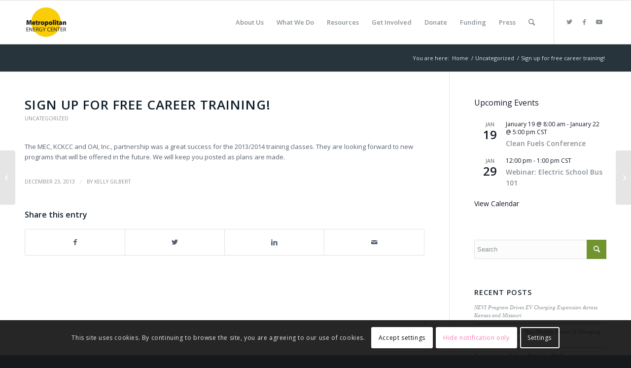

--- FILE ---
content_type: text/html; charset=UTF-8
request_url: https://metroenergy.org/sign-up-for-free-career-training/
body_size: 39051
content:
<!DOCTYPE html>
<html lang="en-US" class="html_stretched responsive av-preloader-disabled  html_header_top html_logo_left html_main_nav_header html_menu_right html_slim html_header_sticky html_header_shrinking html_mobile_menu_phone html_header_searchicon html_content_align_center html_header_unstick_top_disabled html_header_stretch_disabled html_elegant-blog html_modern-blog html_av-overlay-side html_av-overlay-side-classic html_av-submenu-noclone html_entry_id_659 av-cookies-consent-show-message-bar av-cookies-cookie-consent-enabled av-cookies-can-opt-out av-cookies-user-silent-accept avia-cookie-check-browser-settings av-default-lightbox av-no-preview html_text_menu_active av-mobile-menu-switch-default">
<head>
<meta charset="UTF-8" />


<!-- mobile setting -->
<meta name="viewport" content="width=device-width, initial-scale=1">

<!-- Scripts/CSS and wp_head hook -->
<meta name='robots' content='index, follow, max-image-preview:large, max-snippet:-1, max-video-preview:-1' />

				<script type='text/javascript'>

				function avia_cookie_check_sessionStorage()
				{
					//	FF throws error when all cookies blocked !!
					var sessionBlocked = false;
					try
					{
						var test = sessionStorage.getItem( 'aviaCookieRefused' ) != null;
					}
					catch(e)
					{
						sessionBlocked = true;
					}

					var aviaCookieRefused = ! sessionBlocked ? sessionStorage.getItem( 'aviaCookieRefused' ) : null;

					var html = document.getElementsByTagName('html')[0];

					/**
					 * Set a class to avoid calls to sessionStorage
					 */
					if( sessionBlocked || aviaCookieRefused )
					{
						if( html.className.indexOf('av-cookies-session-refused') < 0 )
						{
							html.className += ' av-cookies-session-refused';
						}
					}

					if( sessionBlocked || aviaCookieRefused || document.cookie.match(/aviaCookieConsent/) )
					{
						if( html.className.indexOf('av-cookies-user-silent-accept') >= 0 )
						{
							 html.className = html.className.replace(/\bav-cookies-user-silent-accept\b/g, '');
						}
					}
				}

				avia_cookie_check_sessionStorage();

			</script>
			
	<!-- This site is optimized with the Yoast SEO plugin v26.7 - https://yoast.com/wordpress/plugins/seo/ -->
	<title>Sign up for free career training! - Metropolitan Energy Center</title>
	<link rel="canonical" href="https://metroenergy.org/sign-up-for-free-career-training/" />
	<meta property="og:locale" content="en_US" />
	<meta property="og:type" content="article" />
	<meta property="og:title" content="Sign up for free career training! - Metropolitan Energy Center" />
	<meta property="og:description" content="The MEC, KCKCC and OAI, Inc., partnership was a great success for the 2013/2014 training classes. They are looking forward to new programs that will be offered in the future. [&hellip;]" />
	<meta property="og:url" content="https://metroenergy.org/sign-up-for-free-career-training/" />
	<meta property="og:site_name" content="Metropolitan Energy Center" />
	<meta property="article:published_time" content="2013-12-23T19:21:05+00:00" />
	<meta property="article:modified_time" content="2025-10-22T15:12:00+00:00" />
	<meta name="author" content="Kelly Gilbert" />
	<meta name="twitter:card" content="summary_large_image" />
	<meta name="twitter:label1" content="Written by" />
	<meta name="twitter:data1" content="Kelly Gilbert" />
	<script type="application/ld+json" class="yoast-schema-graph">{"@context":"https://schema.org","@graph":[{"@type":"Article","@id":"https://metroenergy.org/sign-up-for-free-career-training/#article","isPartOf":{"@id":"https://metroenergy.org/sign-up-for-free-career-training/"},"author":{"name":"Kelly Gilbert","@id":"https://metroenergy.org/#/schema/person/63d7e3cad17a6effcfcd11fc369c2b49"},"headline":"Sign up for free career training!","datePublished":"2013-12-23T19:21:05+00:00","dateModified":"2025-10-22T15:12:00+00:00","mainEntityOfPage":{"@id":"https://metroenergy.org/sign-up-for-free-career-training/"},"wordCount":44,"inLanguage":"en-US"},{"@type":"WebPage","@id":"https://metroenergy.org/sign-up-for-free-career-training/","url":"https://metroenergy.org/sign-up-for-free-career-training/","name":"Sign up for free career training! - Metropolitan Energy Center","isPartOf":{"@id":"https://metroenergy.org/#website"},"datePublished":"2013-12-23T19:21:05+00:00","dateModified":"2025-10-22T15:12:00+00:00","author":{"@id":"https://metroenergy.org/#/schema/person/63d7e3cad17a6effcfcd11fc369c2b49"},"breadcrumb":{"@id":"https://metroenergy.org/sign-up-for-free-career-training/#breadcrumb"},"inLanguage":"en-US","potentialAction":[{"@type":"ReadAction","target":["https://metroenergy.org/sign-up-for-free-career-training/"]}]},{"@type":"BreadcrumbList","@id":"https://metroenergy.org/sign-up-for-free-career-training/#breadcrumb","itemListElement":[{"@type":"ListItem","position":1,"name":"Home","item":"https://metroenergy.org/home/"},{"@type":"ListItem","position":2,"name":"Sign up for free career training!"}]},{"@type":"WebSite","@id":"https://metroenergy.org/#website","url":"https://metroenergy.org/","name":"Metropolitan Energy Center","description":"Metro Energy Center | Catalyzing energy efficiency, economic development and environmental vitality in America&#039;s heartland since 1983.","potentialAction":[{"@type":"SearchAction","target":{"@type":"EntryPoint","urlTemplate":"https://metroenergy.org/?s={search_term_string}"},"query-input":{"@type":"PropertyValueSpecification","valueRequired":true,"valueName":"search_term_string"}}],"inLanguage":"en-US"},{"@type":"Person","@id":"https://metroenergy.org/#/schema/person/63d7e3cad17a6effcfcd11fc369c2b49","name":"Kelly Gilbert","image":{"@type":"ImageObject","inLanguage":"en-US","@id":"https://metroenergy.org/#/schema/person/image/","url":"https://secure.gravatar.com/avatar/12e56beeb81f769939496e68f84d1a38c127a120ec3b456fa6c90435dfe8a385?s=96&d=mm&r=g","contentUrl":"https://secure.gravatar.com/avatar/12e56beeb81f769939496e68f84d1a38c127a120ec3b456fa6c90435dfe8a385?s=96&d=mm&r=g","caption":"Kelly Gilbert"},"url":"https://metroenergy.org/author/metrohannah/"}]}</script>
	<!-- / Yoast SEO plugin. -->


<link rel="alternate" type="application/rss+xml" title="Metropolitan Energy Center &raquo; Feed" href="https://metroenergy.org/feed/" />
<link rel="alternate" type="application/rss+xml" title="Metropolitan Energy Center &raquo; Comments Feed" href="https://metroenergy.org/comments/feed/" />
<link rel="alternate" type="text/calendar" title="Metropolitan Energy Center &raquo; iCal Feed" href="https://metroenergy.org/events-calendar/?ical=1" />
<link rel="alternate" title="oEmbed (JSON)" type="application/json+oembed" href="https://metroenergy.org/wp-json/oembed/1.0/embed?url=https%3A%2F%2Fmetroenergy.org%2Fsign-up-for-free-career-training%2F" />
<link rel="alternate" title="oEmbed (XML)" type="text/xml+oembed" href="https://metroenergy.org/wp-json/oembed/1.0/embed?url=https%3A%2F%2Fmetroenergy.org%2Fsign-up-for-free-career-training%2F&#038;format=xml" />
		<!-- This site uses the Google Analytics by MonsterInsights plugin v9.11.1 - Using Analytics tracking - https://www.monsterinsights.com/ -->
							<script src="//www.googletagmanager.com/gtag/js?id=G-0LJHFHM13Y"  data-cfasync="false" data-wpfc-render="false" type="text/javascript" async></script>
			<script data-cfasync="false" data-wpfc-render="false" type="text/javascript">
				var mi_version = '9.11.1';
				var mi_track_user = true;
				var mi_no_track_reason = '';
								var MonsterInsightsDefaultLocations = {"page_location":"https:\/\/metroenergy.org\/sign-up-for-free-career-training\/"};
								if ( typeof MonsterInsightsPrivacyGuardFilter === 'function' ) {
					var MonsterInsightsLocations = (typeof MonsterInsightsExcludeQuery === 'object') ? MonsterInsightsPrivacyGuardFilter( MonsterInsightsExcludeQuery ) : MonsterInsightsPrivacyGuardFilter( MonsterInsightsDefaultLocations );
				} else {
					var MonsterInsightsLocations = (typeof MonsterInsightsExcludeQuery === 'object') ? MonsterInsightsExcludeQuery : MonsterInsightsDefaultLocations;
				}

								var disableStrs = [
										'ga-disable-G-0LJHFHM13Y',
									];

				/* Function to detect opted out users */
				function __gtagTrackerIsOptedOut() {
					for (var index = 0; index < disableStrs.length; index++) {
						if (document.cookie.indexOf(disableStrs[index] + '=true') > -1) {
							return true;
						}
					}

					return false;
				}

				/* Disable tracking if the opt-out cookie exists. */
				if (__gtagTrackerIsOptedOut()) {
					for (var index = 0; index < disableStrs.length; index++) {
						window[disableStrs[index]] = true;
					}
				}

				/* Opt-out function */
				function __gtagTrackerOptout() {
					for (var index = 0; index < disableStrs.length; index++) {
						document.cookie = disableStrs[index] + '=true; expires=Thu, 31 Dec 2099 23:59:59 UTC; path=/';
						window[disableStrs[index]] = true;
					}
				}

				if ('undefined' === typeof gaOptout) {
					function gaOptout() {
						__gtagTrackerOptout();
					}
				}
								window.dataLayer = window.dataLayer || [];

				window.MonsterInsightsDualTracker = {
					helpers: {},
					trackers: {},
				};
				if (mi_track_user) {
					function __gtagDataLayer() {
						dataLayer.push(arguments);
					}

					function __gtagTracker(type, name, parameters) {
						if (!parameters) {
							parameters = {};
						}

						if (parameters.send_to) {
							__gtagDataLayer.apply(null, arguments);
							return;
						}

						if (type === 'event') {
														parameters.send_to = monsterinsights_frontend.v4_id;
							var hookName = name;
							if (typeof parameters['event_category'] !== 'undefined') {
								hookName = parameters['event_category'] + ':' + name;
							}

							if (typeof MonsterInsightsDualTracker.trackers[hookName] !== 'undefined') {
								MonsterInsightsDualTracker.trackers[hookName](parameters);
							} else {
								__gtagDataLayer('event', name, parameters);
							}
							
						} else {
							__gtagDataLayer.apply(null, arguments);
						}
					}

					__gtagTracker('js', new Date());
					__gtagTracker('set', {
						'developer_id.dZGIzZG': true,
											});
					if ( MonsterInsightsLocations.page_location ) {
						__gtagTracker('set', MonsterInsightsLocations);
					}
										__gtagTracker('config', 'G-0LJHFHM13Y', {"forceSSL":"true"} );
										window.gtag = __gtagTracker;										(function () {
						/* https://developers.google.com/analytics/devguides/collection/analyticsjs/ */
						/* ga and __gaTracker compatibility shim. */
						var noopfn = function () {
							return null;
						};
						var newtracker = function () {
							return new Tracker();
						};
						var Tracker = function () {
							return null;
						};
						var p = Tracker.prototype;
						p.get = noopfn;
						p.set = noopfn;
						p.send = function () {
							var args = Array.prototype.slice.call(arguments);
							args.unshift('send');
							__gaTracker.apply(null, args);
						};
						var __gaTracker = function () {
							var len = arguments.length;
							if (len === 0) {
								return;
							}
							var f = arguments[len - 1];
							if (typeof f !== 'object' || f === null || typeof f.hitCallback !== 'function') {
								if ('send' === arguments[0]) {
									var hitConverted, hitObject = false, action;
									if ('event' === arguments[1]) {
										if ('undefined' !== typeof arguments[3]) {
											hitObject = {
												'eventAction': arguments[3],
												'eventCategory': arguments[2],
												'eventLabel': arguments[4],
												'value': arguments[5] ? arguments[5] : 1,
											}
										}
									}
									if ('pageview' === arguments[1]) {
										if ('undefined' !== typeof arguments[2]) {
											hitObject = {
												'eventAction': 'page_view',
												'page_path': arguments[2],
											}
										}
									}
									if (typeof arguments[2] === 'object') {
										hitObject = arguments[2];
									}
									if (typeof arguments[5] === 'object') {
										Object.assign(hitObject, arguments[5]);
									}
									if ('undefined' !== typeof arguments[1].hitType) {
										hitObject = arguments[1];
										if ('pageview' === hitObject.hitType) {
											hitObject.eventAction = 'page_view';
										}
									}
									if (hitObject) {
										action = 'timing' === arguments[1].hitType ? 'timing_complete' : hitObject.eventAction;
										hitConverted = mapArgs(hitObject);
										__gtagTracker('event', action, hitConverted);
									}
								}
								return;
							}

							function mapArgs(args) {
								var arg, hit = {};
								var gaMap = {
									'eventCategory': 'event_category',
									'eventAction': 'event_action',
									'eventLabel': 'event_label',
									'eventValue': 'event_value',
									'nonInteraction': 'non_interaction',
									'timingCategory': 'event_category',
									'timingVar': 'name',
									'timingValue': 'value',
									'timingLabel': 'event_label',
									'page': 'page_path',
									'location': 'page_location',
									'title': 'page_title',
									'referrer' : 'page_referrer',
								};
								for (arg in args) {
																		if (!(!args.hasOwnProperty(arg) || !gaMap.hasOwnProperty(arg))) {
										hit[gaMap[arg]] = args[arg];
									} else {
										hit[arg] = args[arg];
									}
								}
								return hit;
							}

							try {
								f.hitCallback();
							} catch (ex) {
							}
						};
						__gaTracker.create = newtracker;
						__gaTracker.getByName = newtracker;
						__gaTracker.getAll = function () {
							return [];
						};
						__gaTracker.remove = noopfn;
						__gaTracker.loaded = true;
						window['__gaTracker'] = __gaTracker;
					})();
									} else {
										console.log("");
					(function () {
						function __gtagTracker() {
							return null;
						}

						window['__gtagTracker'] = __gtagTracker;
						window['gtag'] = __gtagTracker;
					})();
									}
			</script>
							<!-- / Google Analytics by MonsterInsights -->
		
<!-- google webfont font replacement -->

			<script type='text/javascript'>

				(function() {

					/*	check if webfonts are disabled by user setting via cookie - or user must opt in.	*/
					var html = document.getElementsByTagName('html')[0];
					var cookie_check = html.className.indexOf('av-cookies-needs-opt-in') >= 0 || html.className.indexOf('av-cookies-can-opt-out') >= 0;
					var allow_continue = true;
					var silent_accept_cookie = html.className.indexOf('av-cookies-user-silent-accept') >= 0;

					if( cookie_check && ! silent_accept_cookie )
					{
						if( ! document.cookie.match(/aviaCookieConsent/) || html.className.indexOf('av-cookies-session-refused') >= 0 )
						{
							allow_continue = false;
						}
						else
						{
							if( ! document.cookie.match(/aviaPrivacyRefuseCookiesHideBar/) )
							{
								allow_continue = false;
							}
							else if( ! document.cookie.match(/aviaPrivacyEssentialCookiesEnabled/) )
							{
								allow_continue = false;
							}
							else if( document.cookie.match(/aviaPrivacyGoogleWebfontsDisabled/) )
							{
								allow_continue = false;
							}
						}
					}

					if( allow_continue )
					{
						var f = document.createElement('link');

						f.type 	= 'text/css';
						f.rel 	= 'stylesheet';
						f.href 	= '//fonts.googleapis.com/css?family=Open+Sans:400,600&display=auto';
						f.id 	= 'avia-google-webfont';

						document.getElementsByTagName('head')[0].appendChild(f);
					}
				})();

			</script>
			<style id='wp-img-auto-sizes-contain-inline-css' type='text/css'>
img:is([sizes=auto i],[sizes^="auto," i]){contain-intrinsic-size:3000px 1500px}
/*# sourceURL=wp-img-auto-sizes-contain-inline-css */
</style>
<style id='wp-emoji-styles-inline-css' type='text/css'>

	img.wp-smiley, img.emoji {
		display: inline !important;
		border: none !important;
		box-shadow: none !important;
		height: 1em !important;
		width: 1em !important;
		margin: 0 0.07em !important;
		vertical-align: -0.1em !important;
		background: none !important;
		padding: 0 !important;
	}
/*# sourceURL=wp-emoji-styles-inline-css */
</style>
<link rel='stylesheet' id='wp-block-library-css' href='https://metroenergy.org/wp-includes/css/dist/block-library/style.min.css?ver=6.9' type='text/css' media='all' />
<style id='wp-block-paragraph-inline-css' type='text/css'>
.is-small-text{font-size:.875em}.is-regular-text{font-size:1em}.is-large-text{font-size:2.25em}.is-larger-text{font-size:3em}.has-drop-cap:not(:focus):first-letter{float:left;font-size:8.4em;font-style:normal;font-weight:100;line-height:.68;margin:.05em .1em 0 0;text-transform:uppercase}body.rtl .has-drop-cap:not(:focus):first-letter{float:none;margin-left:.1em}p.has-drop-cap.has-background{overflow:hidden}:root :where(p.has-background){padding:1.25em 2.375em}:where(p.has-text-color:not(.has-link-color)) a{color:inherit}p.has-text-align-left[style*="writing-mode:vertical-lr"],p.has-text-align-right[style*="writing-mode:vertical-rl"]{rotate:180deg}
/*# sourceURL=https://metroenergy.org/wp-includes/blocks/paragraph/style.min.css */
</style>
<style id='global-styles-inline-css' type='text/css'>
:root{--wp--preset--aspect-ratio--square: 1;--wp--preset--aspect-ratio--4-3: 4/3;--wp--preset--aspect-ratio--3-4: 3/4;--wp--preset--aspect-ratio--3-2: 3/2;--wp--preset--aspect-ratio--2-3: 2/3;--wp--preset--aspect-ratio--16-9: 16/9;--wp--preset--aspect-ratio--9-16: 9/16;--wp--preset--color--black: #000000;--wp--preset--color--cyan-bluish-gray: #abb8c3;--wp--preset--color--white: #ffffff;--wp--preset--color--pale-pink: #f78da7;--wp--preset--color--vivid-red: #cf2e2e;--wp--preset--color--luminous-vivid-orange: #ff6900;--wp--preset--color--luminous-vivid-amber: #fcb900;--wp--preset--color--light-green-cyan: #7bdcb5;--wp--preset--color--vivid-green-cyan: #00d084;--wp--preset--color--pale-cyan-blue: #8ed1fc;--wp--preset--color--vivid-cyan-blue: #0693e3;--wp--preset--color--vivid-purple: #9b51e0;--wp--preset--color--metallic-red: #b02b2c;--wp--preset--color--maximum-yellow-red: #edae44;--wp--preset--color--yellow-sun: #eeee22;--wp--preset--color--palm-leaf: #83a846;--wp--preset--color--aero: #7bb0e7;--wp--preset--color--old-lavender: #745f7e;--wp--preset--color--steel-teal: #5f8789;--wp--preset--color--raspberry-pink: #d65799;--wp--preset--color--medium-turquoise: #4ecac2;--wp--preset--gradient--vivid-cyan-blue-to-vivid-purple: linear-gradient(135deg,rgb(6,147,227) 0%,rgb(155,81,224) 100%);--wp--preset--gradient--light-green-cyan-to-vivid-green-cyan: linear-gradient(135deg,rgb(122,220,180) 0%,rgb(0,208,130) 100%);--wp--preset--gradient--luminous-vivid-amber-to-luminous-vivid-orange: linear-gradient(135deg,rgb(252,185,0) 0%,rgb(255,105,0) 100%);--wp--preset--gradient--luminous-vivid-orange-to-vivid-red: linear-gradient(135deg,rgb(255,105,0) 0%,rgb(207,46,46) 100%);--wp--preset--gradient--very-light-gray-to-cyan-bluish-gray: linear-gradient(135deg,rgb(238,238,238) 0%,rgb(169,184,195) 100%);--wp--preset--gradient--cool-to-warm-spectrum: linear-gradient(135deg,rgb(74,234,220) 0%,rgb(151,120,209) 20%,rgb(207,42,186) 40%,rgb(238,44,130) 60%,rgb(251,105,98) 80%,rgb(254,248,76) 100%);--wp--preset--gradient--blush-light-purple: linear-gradient(135deg,rgb(255,206,236) 0%,rgb(152,150,240) 100%);--wp--preset--gradient--blush-bordeaux: linear-gradient(135deg,rgb(254,205,165) 0%,rgb(254,45,45) 50%,rgb(107,0,62) 100%);--wp--preset--gradient--luminous-dusk: linear-gradient(135deg,rgb(255,203,112) 0%,rgb(199,81,192) 50%,rgb(65,88,208) 100%);--wp--preset--gradient--pale-ocean: linear-gradient(135deg,rgb(255,245,203) 0%,rgb(182,227,212) 50%,rgb(51,167,181) 100%);--wp--preset--gradient--electric-grass: linear-gradient(135deg,rgb(202,248,128) 0%,rgb(113,206,126) 100%);--wp--preset--gradient--midnight: linear-gradient(135deg,rgb(2,3,129) 0%,rgb(40,116,252) 100%);--wp--preset--font-size--small: 1rem;--wp--preset--font-size--medium: 1.125rem;--wp--preset--font-size--large: 1.75rem;--wp--preset--font-size--x-large: clamp(1.75rem, 3vw, 2.25rem);--wp--preset--spacing--20: 0.44rem;--wp--preset--spacing--30: 0.67rem;--wp--preset--spacing--40: 1rem;--wp--preset--spacing--50: 1.5rem;--wp--preset--spacing--60: 2.25rem;--wp--preset--spacing--70: 3.38rem;--wp--preset--spacing--80: 5.06rem;--wp--preset--shadow--natural: 6px 6px 9px rgba(0, 0, 0, 0.2);--wp--preset--shadow--deep: 12px 12px 50px rgba(0, 0, 0, 0.4);--wp--preset--shadow--sharp: 6px 6px 0px rgba(0, 0, 0, 0.2);--wp--preset--shadow--outlined: 6px 6px 0px -3px rgb(255, 255, 255), 6px 6px rgb(0, 0, 0);--wp--preset--shadow--crisp: 6px 6px 0px rgb(0, 0, 0);}:root { --wp--style--global--content-size: 800px;--wp--style--global--wide-size: 1130px; }:where(body) { margin: 0; }.wp-site-blocks > .alignleft { float: left; margin-right: 2em; }.wp-site-blocks > .alignright { float: right; margin-left: 2em; }.wp-site-blocks > .aligncenter { justify-content: center; margin-left: auto; margin-right: auto; }:where(.is-layout-flex){gap: 0.5em;}:where(.is-layout-grid){gap: 0.5em;}.is-layout-flow > .alignleft{float: left;margin-inline-start: 0;margin-inline-end: 2em;}.is-layout-flow > .alignright{float: right;margin-inline-start: 2em;margin-inline-end: 0;}.is-layout-flow > .aligncenter{margin-left: auto !important;margin-right: auto !important;}.is-layout-constrained > .alignleft{float: left;margin-inline-start: 0;margin-inline-end: 2em;}.is-layout-constrained > .alignright{float: right;margin-inline-start: 2em;margin-inline-end: 0;}.is-layout-constrained > .aligncenter{margin-left: auto !important;margin-right: auto !important;}.is-layout-constrained > :where(:not(.alignleft):not(.alignright):not(.alignfull)){max-width: var(--wp--style--global--content-size);margin-left: auto !important;margin-right: auto !important;}.is-layout-constrained > .alignwide{max-width: var(--wp--style--global--wide-size);}body .is-layout-flex{display: flex;}.is-layout-flex{flex-wrap: wrap;align-items: center;}.is-layout-flex > :is(*, div){margin: 0;}body .is-layout-grid{display: grid;}.is-layout-grid > :is(*, div){margin: 0;}body{padding-top: 0px;padding-right: 0px;padding-bottom: 0px;padding-left: 0px;}a:where(:not(.wp-element-button)){text-decoration: underline;}:root :where(.wp-element-button, .wp-block-button__link){background-color: #32373c;border-width: 0;color: #fff;font-family: inherit;font-size: inherit;font-style: inherit;font-weight: inherit;letter-spacing: inherit;line-height: inherit;padding-top: calc(0.667em + 2px);padding-right: calc(1.333em + 2px);padding-bottom: calc(0.667em + 2px);padding-left: calc(1.333em + 2px);text-decoration: none;text-transform: inherit;}.has-black-color{color: var(--wp--preset--color--black) !important;}.has-cyan-bluish-gray-color{color: var(--wp--preset--color--cyan-bluish-gray) !important;}.has-white-color{color: var(--wp--preset--color--white) !important;}.has-pale-pink-color{color: var(--wp--preset--color--pale-pink) !important;}.has-vivid-red-color{color: var(--wp--preset--color--vivid-red) !important;}.has-luminous-vivid-orange-color{color: var(--wp--preset--color--luminous-vivid-orange) !important;}.has-luminous-vivid-amber-color{color: var(--wp--preset--color--luminous-vivid-amber) !important;}.has-light-green-cyan-color{color: var(--wp--preset--color--light-green-cyan) !important;}.has-vivid-green-cyan-color{color: var(--wp--preset--color--vivid-green-cyan) !important;}.has-pale-cyan-blue-color{color: var(--wp--preset--color--pale-cyan-blue) !important;}.has-vivid-cyan-blue-color{color: var(--wp--preset--color--vivid-cyan-blue) !important;}.has-vivid-purple-color{color: var(--wp--preset--color--vivid-purple) !important;}.has-metallic-red-color{color: var(--wp--preset--color--metallic-red) !important;}.has-maximum-yellow-red-color{color: var(--wp--preset--color--maximum-yellow-red) !important;}.has-yellow-sun-color{color: var(--wp--preset--color--yellow-sun) !important;}.has-palm-leaf-color{color: var(--wp--preset--color--palm-leaf) !important;}.has-aero-color{color: var(--wp--preset--color--aero) !important;}.has-old-lavender-color{color: var(--wp--preset--color--old-lavender) !important;}.has-steel-teal-color{color: var(--wp--preset--color--steel-teal) !important;}.has-raspberry-pink-color{color: var(--wp--preset--color--raspberry-pink) !important;}.has-medium-turquoise-color{color: var(--wp--preset--color--medium-turquoise) !important;}.has-black-background-color{background-color: var(--wp--preset--color--black) !important;}.has-cyan-bluish-gray-background-color{background-color: var(--wp--preset--color--cyan-bluish-gray) !important;}.has-white-background-color{background-color: var(--wp--preset--color--white) !important;}.has-pale-pink-background-color{background-color: var(--wp--preset--color--pale-pink) !important;}.has-vivid-red-background-color{background-color: var(--wp--preset--color--vivid-red) !important;}.has-luminous-vivid-orange-background-color{background-color: var(--wp--preset--color--luminous-vivid-orange) !important;}.has-luminous-vivid-amber-background-color{background-color: var(--wp--preset--color--luminous-vivid-amber) !important;}.has-light-green-cyan-background-color{background-color: var(--wp--preset--color--light-green-cyan) !important;}.has-vivid-green-cyan-background-color{background-color: var(--wp--preset--color--vivid-green-cyan) !important;}.has-pale-cyan-blue-background-color{background-color: var(--wp--preset--color--pale-cyan-blue) !important;}.has-vivid-cyan-blue-background-color{background-color: var(--wp--preset--color--vivid-cyan-blue) !important;}.has-vivid-purple-background-color{background-color: var(--wp--preset--color--vivid-purple) !important;}.has-metallic-red-background-color{background-color: var(--wp--preset--color--metallic-red) !important;}.has-maximum-yellow-red-background-color{background-color: var(--wp--preset--color--maximum-yellow-red) !important;}.has-yellow-sun-background-color{background-color: var(--wp--preset--color--yellow-sun) !important;}.has-palm-leaf-background-color{background-color: var(--wp--preset--color--palm-leaf) !important;}.has-aero-background-color{background-color: var(--wp--preset--color--aero) !important;}.has-old-lavender-background-color{background-color: var(--wp--preset--color--old-lavender) !important;}.has-steel-teal-background-color{background-color: var(--wp--preset--color--steel-teal) !important;}.has-raspberry-pink-background-color{background-color: var(--wp--preset--color--raspberry-pink) !important;}.has-medium-turquoise-background-color{background-color: var(--wp--preset--color--medium-turquoise) !important;}.has-black-border-color{border-color: var(--wp--preset--color--black) !important;}.has-cyan-bluish-gray-border-color{border-color: var(--wp--preset--color--cyan-bluish-gray) !important;}.has-white-border-color{border-color: var(--wp--preset--color--white) !important;}.has-pale-pink-border-color{border-color: var(--wp--preset--color--pale-pink) !important;}.has-vivid-red-border-color{border-color: var(--wp--preset--color--vivid-red) !important;}.has-luminous-vivid-orange-border-color{border-color: var(--wp--preset--color--luminous-vivid-orange) !important;}.has-luminous-vivid-amber-border-color{border-color: var(--wp--preset--color--luminous-vivid-amber) !important;}.has-light-green-cyan-border-color{border-color: var(--wp--preset--color--light-green-cyan) !important;}.has-vivid-green-cyan-border-color{border-color: var(--wp--preset--color--vivid-green-cyan) !important;}.has-pale-cyan-blue-border-color{border-color: var(--wp--preset--color--pale-cyan-blue) !important;}.has-vivid-cyan-blue-border-color{border-color: var(--wp--preset--color--vivid-cyan-blue) !important;}.has-vivid-purple-border-color{border-color: var(--wp--preset--color--vivid-purple) !important;}.has-metallic-red-border-color{border-color: var(--wp--preset--color--metallic-red) !important;}.has-maximum-yellow-red-border-color{border-color: var(--wp--preset--color--maximum-yellow-red) !important;}.has-yellow-sun-border-color{border-color: var(--wp--preset--color--yellow-sun) !important;}.has-palm-leaf-border-color{border-color: var(--wp--preset--color--palm-leaf) !important;}.has-aero-border-color{border-color: var(--wp--preset--color--aero) !important;}.has-old-lavender-border-color{border-color: var(--wp--preset--color--old-lavender) !important;}.has-steel-teal-border-color{border-color: var(--wp--preset--color--steel-teal) !important;}.has-raspberry-pink-border-color{border-color: var(--wp--preset--color--raspberry-pink) !important;}.has-medium-turquoise-border-color{border-color: var(--wp--preset--color--medium-turquoise) !important;}.has-vivid-cyan-blue-to-vivid-purple-gradient-background{background: var(--wp--preset--gradient--vivid-cyan-blue-to-vivid-purple) !important;}.has-light-green-cyan-to-vivid-green-cyan-gradient-background{background: var(--wp--preset--gradient--light-green-cyan-to-vivid-green-cyan) !important;}.has-luminous-vivid-amber-to-luminous-vivid-orange-gradient-background{background: var(--wp--preset--gradient--luminous-vivid-amber-to-luminous-vivid-orange) !important;}.has-luminous-vivid-orange-to-vivid-red-gradient-background{background: var(--wp--preset--gradient--luminous-vivid-orange-to-vivid-red) !important;}.has-very-light-gray-to-cyan-bluish-gray-gradient-background{background: var(--wp--preset--gradient--very-light-gray-to-cyan-bluish-gray) !important;}.has-cool-to-warm-spectrum-gradient-background{background: var(--wp--preset--gradient--cool-to-warm-spectrum) !important;}.has-blush-light-purple-gradient-background{background: var(--wp--preset--gradient--blush-light-purple) !important;}.has-blush-bordeaux-gradient-background{background: var(--wp--preset--gradient--blush-bordeaux) !important;}.has-luminous-dusk-gradient-background{background: var(--wp--preset--gradient--luminous-dusk) !important;}.has-pale-ocean-gradient-background{background: var(--wp--preset--gradient--pale-ocean) !important;}.has-electric-grass-gradient-background{background: var(--wp--preset--gradient--electric-grass) !important;}.has-midnight-gradient-background{background: var(--wp--preset--gradient--midnight) !important;}.has-small-font-size{font-size: var(--wp--preset--font-size--small) !important;}.has-medium-font-size{font-size: var(--wp--preset--font-size--medium) !important;}.has-large-font-size{font-size: var(--wp--preset--font-size--large) !important;}.has-x-large-font-size{font-size: var(--wp--preset--font-size--x-large) !important;}
/*# sourceURL=global-styles-inline-css */
</style>

<link rel='stylesheet' id='ctct_form_styles-css' href='https://metroenergy.org/wp-content/plugins/constant-contact-forms/assets/css/style.css?ver=2.14.2' type='text/css' media='all' />
<link rel='stylesheet' id='um_modal-css' href='https://metroenergy.org/wp-content/plugins/ultimate-member/assets/css/um-modal.min.css?ver=2.11.1' type='text/css' media='all' />
<link rel='stylesheet' id='um_ui-css' href='https://metroenergy.org/wp-content/plugins/ultimate-member/assets/libs/jquery-ui/jquery-ui.min.css?ver=1.13.2' type='text/css' media='all' />
<link rel='stylesheet' id='um_tipsy-css' href='https://metroenergy.org/wp-content/plugins/ultimate-member/assets/libs/tipsy/tipsy.min.css?ver=1.0.0a' type='text/css' media='all' />
<link rel='stylesheet' id='um_raty-css' href='https://metroenergy.org/wp-content/plugins/ultimate-member/assets/libs/raty/um-raty.min.css?ver=2.6.0' type='text/css' media='all' />
<link rel='stylesheet' id='select2-css' href='https://metroenergy.org/wp-content/plugins/ultimate-member/assets/libs/select2/select2.min.css?ver=4.0.13' type='text/css' media='all' />
<link rel='stylesheet' id='um_fileupload-css' href='https://metroenergy.org/wp-content/plugins/ultimate-member/assets/css/um-fileupload.min.css?ver=2.11.1' type='text/css' media='all' />
<link rel='stylesheet' id='um_confirm-css' href='https://metroenergy.org/wp-content/plugins/ultimate-member/assets/libs/um-confirm/um-confirm.min.css?ver=1.0' type='text/css' media='all' />
<link rel='stylesheet' id='um_datetime-css' href='https://metroenergy.org/wp-content/plugins/ultimate-member/assets/libs/pickadate/default.min.css?ver=3.6.2' type='text/css' media='all' />
<link rel='stylesheet' id='um_datetime_date-css' href='https://metroenergy.org/wp-content/plugins/ultimate-member/assets/libs/pickadate/default.date.min.css?ver=3.6.2' type='text/css' media='all' />
<link rel='stylesheet' id='um_datetime_time-css' href='https://metroenergy.org/wp-content/plugins/ultimate-member/assets/libs/pickadate/default.time.min.css?ver=3.6.2' type='text/css' media='all' />
<link rel='stylesheet' id='um_fonticons_ii-css' href='https://metroenergy.org/wp-content/plugins/ultimate-member/assets/libs/legacy/fonticons/fonticons-ii.min.css?ver=2.11.1' type='text/css' media='all' />
<link rel='stylesheet' id='um_fonticons_fa-css' href='https://metroenergy.org/wp-content/plugins/ultimate-member/assets/libs/legacy/fonticons/fonticons-fa.min.css?ver=2.11.1' type='text/css' media='all' />
<link rel='stylesheet' id='um_fontawesome-css' href='https://metroenergy.org/wp-content/plugins/ultimate-member/assets/css/um-fontawesome.min.css?ver=6.5.2' type='text/css' media='all' />
<link rel='stylesheet' id='um_common-css' href='https://metroenergy.org/wp-content/plugins/ultimate-member/assets/css/common.min.css?ver=2.11.1' type='text/css' media='all' />
<link rel='stylesheet' id='um_responsive-css' href='https://metroenergy.org/wp-content/plugins/ultimate-member/assets/css/um-responsive.min.css?ver=2.11.1' type='text/css' media='all' />
<link rel='stylesheet' id='um_styles-css' href='https://metroenergy.org/wp-content/plugins/ultimate-member/assets/css/um-styles.min.css?ver=2.11.1' type='text/css' media='all' />
<link rel='stylesheet' id='um_crop-css' href='https://metroenergy.org/wp-content/plugins/ultimate-member/assets/libs/cropper/cropper.min.css?ver=1.6.1' type='text/css' media='all' />
<link rel='stylesheet' id='um_profile-css' href='https://metroenergy.org/wp-content/plugins/ultimate-member/assets/css/um-profile.min.css?ver=2.11.1' type='text/css' media='all' />
<link rel='stylesheet' id='um_account-css' href='https://metroenergy.org/wp-content/plugins/ultimate-member/assets/css/um-account.min.css?ver=2.11.1' type='text/css' media='all' />
<link rel='stylesheet' id='um_misc-css' href='https://metroenergy.org/wp-content/plugins/ultimate-member/assets/css/um-misc.min.css?ver=2.11.1' type='text/css' media='all' />
<link rel='stylesheet' id='um_default_css-css' href='https://metroenergy.org/wp-content/plugins/ultimate-member/assets/css/um-old-default.min.css?ver=2.11.1' type='text/css' media='all' />
<link rel='stylesheet' id='avia-merged-styles-css' href='https://metroenergy.org/wp-content/uploads/dynamic_avia/avia-merged-styles-17e511648560350e2ea73c4e8a290e1b---6961623e84bcb.css' type='text/css' media='all' />
<script type="text/javascript" src="https://metroenergy.org/wp-includes/js/jquery/jquery.min.js?ver=3.7.1" id="jquery-core-js"></script>
<script type="text/javascript" src="https://metroenergy.org/wp-includes/js/jquery/jquery-migrate.min.js?ver=3.4.1" id="jquery-migrate-js"></script>
<script type="text/javascript" src="https://metroenergy.org/wp-content/plugins/google-analytics-for-wordpress/assets/js/frontend-gtag.min.js?ver=9.11.1" id="monsterinsights-frontend-script-js" async="async" data-wp-strategy="async"></script>
<script data-cfasync="false" data-wpfc-render="false" type="text/javascript" id='monsterinsights-frontend-script-js-extra'>/* <![CDATA[ */
var monsterinsights_frontend = {"js_events_tracking":"true","download_extensions":"doc,pdf,ppt,zip,xls,docx,pptx,xlsx","inbound_paths":"[]","home_url":"https:\/\/metroenergy.org","hash_tracking":"false","v4_id":"G-0LJHFHM13Y"};/* ]]> */
</script>
<script type="text/javascript" src="https://metroenergy.org/wp-content/plugins/ultimate-member/assets/js/um-gdpr.min.js?ver=2.11.1" id="um-gdpr-js"></script>
<link rel="https://api.w.org/" href="https://metroenergy.org/wp-json/" /><link rel="alternate" title="JSON" type="application/json" href="https://metroenergy.org/wp-json/wp/v2/posts/659" /><link rel="EditURI" type="application/rsd+xml" title="RSD" href="https://metroenergy.org/xmlrpc.php?rsd" />
<meta name="generator" content="WordPress 6.9" />
<link rel='shortlink' href='https://metroenergy.org/?p=659' />
<meta name="tec-api-version" content="v1"><meta name="tec-api-origin" content="https://metroenergy.org"><link rel="alternate" href="https://metroenergy.org/wp-json/tribe/events/v1/" /><link rel="profile" href="http://gmpg.org/xfn/11" />
<link rel="alternate" type="application/rss+xml" title="Metropolitan Energy Center RSS2 Feed" href="https://metroenergy.org/feed/" />
<link rel="pingback" href="https://metroenergy.org/xmlrpc.php" />
<!--[if lt IE 9]><script src="https://metroenergy.org/wp-content/themes/enfold/js/html5shiv.js"></script><![endif]-->

<style type="text/css">.recentcomments a{display:inline !important;padding:0 !important;margin:0 !important;}</style>
<!-- To speed up the rendering and to display the site as fast as possible to the user we include some styles and scripts for above the fold content inline -->
<script type="text/javascript">'use strict';var avia_is_mobile=!1;if(/Android|webOS|iPhone|iPad|iPod|BlackBerry|IEMobile|Opera Mini/i.test(navigator.userAgent)&&'ontouchstart' in document.documentElement){avia_is_mobile=!0;document.documentElement.className+=' avia_mobile '}
else{document.documentElement.className+=' avia_desktop '};document.documentElement.className+=' js_active ';(function(){var e=['-webkit-','-moz-','-ms-',''],n='',o=!1,a=!1;for(var t in e){if(e[t]+'transform' in document.documentElement.style){o=!0;n=e[t]+'transform'};if(e[t]+'perspective' in document.documentElement.style){a=!0}};if(o){document.documentElement.className+=' avia_transform '};if(a){document.documentElement.className+=' avia_transform3d '};if(typeof document.getElementsByClassName=='function'&&typeof document.documentElement.getBoundingClientRect=='function'&&avia_is_mobile==!1){if(n&&window.innerHeight>0){setTimeout(function(){var e=0,o={},a=0,t=document.getElementsByClassName('av-parallax'),i=window.pageYOffset||document.documentElement.scrollTop;for(e=0;e<t.length;e++){t[e].style.top='0px';o=t[e].getBoundingClientRect();a=Math.ceil((window.innerHeight+i-o.top)*0.3);t[e].style[n]='translate(0px, '+a+'px)';t[e].style.top='auto';t[e].className+=' enabled-parallax '}},50)}}})();</script>		<style type="text/css" id="wp-custom-css">
			/* 25-07-25 GS CSS  */

.html_entry_id_62612 .av-special-heading h1.av-special-heading-tag { font-size: 88px !important; line-height: 98px; }
.html_entry_id_62612 .av-special-heading h2.av-special-heading-tag { font-size: 56px !important; line-height: 66px; }
.html_entry_id_62612 .av-special-heading h3.av-special-heading-tag { font-size: 38px !important; line-height: 48px; }
.html_entry_id_62612 .av-special-heading h4.av-special-heading-tag { font-size: 20px !important; line-height: 28px; }
.html_entry_id_62612 .av-special-heading h6.av-special-heading-tag { font-size: 18x; line-height: 26px; }
.html_entry_id_62612 .next-event-content-block p, .html_entry_id_62612 .about-event p, .html_entry_id_62612 .impact-number-wrap p, .html_entry_id_62612 .our-future-wrap p, .html_entry_id_62612 .history-item p { font-size: 18px; line-height: 28px; }
.html_entry_id_62612 .top-cta-wrap p, .html_entry_id_62612 .hero-subtext p { font-size: 38px; line-height: 48px; }
.html_entry_id_62612 .impact-number-wrap h2, .html_entry_id_62612 .impact-number-wrap .number_prepared span { font-size: 60px !important; }
.html_entry_id_62612 .site-button a .avia_iconbox_title { font-size: 18px !important; line-height: 20px; }
.html_entry_id_62612 .top-cta-wrap .cta-text-btn a { font-size: 20px !important; }

@media only screen and (max-width:1440px) {
  .html_entry_id_62612 .av-special-heading h1.av-special-heading-tag { font-size: 73px !important; line-height: 84px; }
  .html_entry_id_62612 .av-special-heading h2.av-special-heading-tag { font-size: 50px !important; line-height: 60px; }
  .html_entry_id_62612 .av-special-heading h3.av-special-heading-tag { font-size: 26px !important; line-height: 36px; }
  .html_entry_id_62612 .av-special-heading h4.av-special-heading-tag { font-size: 20px !important; line-height: 28px; }
  .html_entry_id_62612 .av-special-heading h6.av-special-heading-tag { font-size: 18x; line-height: 26px; }
  .html_entry_id_62612 .next-event-content-block p, .html_entry_id_62612 .about-event p, .html_entry_id_62612 .impact-number-wrap p, .html_entry_id_62612 .our-future-wrap p, .html_entry_id_62612 .history-item p { font-size: 18px !important; line-height: 28px !important; }
}
@media only screen and (max-width:1140px) {
  .html_entry_id_62612 .av-special-heading h1.av-special-heading-tag { font-size: 50px !important; line-height: 60px; }
  .html_entry_id_62612 .av-special-heading h2.av-special-heading-tag { font-size: 38px !important; line-height: 50px; }
  .html_entry_id_62612 .av-special-heading h3.av-special-heading-tag { font-size: 26px !important; line-height: 36px; }
  .html_entry_id_62612 .next-event-content-block p, .html_entry_id_62612 .about-event p, .html_entry_id_62612 .impact-number-wrap p, .html_entry_id_62612 .our-future-wrap p, .html_entry_id_62612 .history-item p { font-size: 16px !important; line-height: 28px !important; }
  .html_entry_id_62612 .impact-number-wrap h2, .html_entry_id_62612 .impact-number-wrap .number_prepared span { font-size: 48px !important; }
}
@media only screen and (max-width:767px) {
  .html_entry_id_62612 .av-special-heading h1.av-special-heading-tag { font-size: 40px !important; line-height: 50px; }
  .html_entry_id_62612 .av-special-heading h2.av-special-heading-tag { font-size: 32px !important; line-height: 42px; }
  .html_entry_id_62612 .av-special-heading h3.av-special-heading-tag { font-size: 22px !important; line-height: 32px; }
  .html_entry_id_62612 .impact-number-wrap h2, .html_entry_id_62612 .impact-number-wrap .number_prepared span { font-size: 32px !important; }
}

/* 04-04-2025 Start */
.first-banner-section .container { max-width: 100%; padding 50px 0; }


#top .main_color .avia-color-theme-color-highlight {
    color: #ffffff;
    border-color: #9cc3df;
    background-color: #9cc3df;
}


/* 04-04-2025 End */
.customboxlayout { box-shadow: 0 0 10px 0 rgba(83 71 186 / 20%); border-radius: 4px; background-color: rgb(255 255 255); }
.avia-image-container.av-mcd8woju-676949211bddadd86d91f5d2518ba17d img.avia_image { box-shadow: none; width: 70%; FLOAT: RIGHT; PADDING: 0px 50px; }
.av-special-heading.av-mcd8ukq1-22b058f25b2c7957dbf5f1f59cdf62f0.av-special-heading-h1.custom-color-heading.avia-builder-el-4.el_before_av_textblock.avia-builder-el-first.hero-head h1 { font-size: 85px; font-family: 'poppin', sans-serif; }
#top .avia-button .avia_button_icon, #top .avia-button .avia_iconbox_title { position: relative; z-index: 3; font-family: 'Work Sans', sans-serif; FONT-WEIGHT: 700; FONT-SIZE: 21px; }
.container.av-section-cont-open { padding: 0px !important; }
.flex_column.av-mckhsyqi-e2963c541d6334f83136a8b4956343e9.av_one_fifth.avia-builder-el-11.el_before_av_three_fifth.avia-builder-el-first.second-section-first-column.first.no_margin.flex_column_div.av-zero-column-padding { width: 155px !important; padding: 0px; background: transparent; }
.special-heading-border { display: none; }
#top .hr.hr-invisible.av-av_hr-8e910063b9e36672ce743400dbd7345c { height: 500px; clip-path: polygon(0 0, 100% 100%, 0 100%); background-color: #184326; }
.about-event { padding: 0px 50px }
#top #wrap_all .av-special-heading.av-mclruq81-68495e2346044bbf66b97d49a5f83279 .av-special-heading-tag { font-size: 57px; font-family: 'poppin', sans-serif; FONT-WEIGHT: 600; }
#top #wrap_all .av-special-heading.av-mcluc8fv-4a33ebaf6b2846acf729abd51829e2ce .av-special-heading-tag { font-size: 75px; font-family: 'poppin', sans-serif; font-weight: bold; }
#top #wrap_all .av-special-heading.av-mclubpwv-e29694c0f139f5495358d71a1a045946 .av-special-heading-tag { font-size: 75px; font-family: 'poppin', sans-serif; font-weight: bold; }
#top #wrap_all .av-special-heading.av-mclu8bfd-b10b1f059c7e507ac0e330fb81a479bb .av-special-heading-tag { font-size: 75px !important; font-family: 'poppin', sans-serif; font-weight: bold; }
section.av_textblock_section.av-av_textblock-c582557aca92113a70895992b5269dc9 p { color: inherit; font-size: 20px; line-height: 1.4em; }
#top .av_textblock_section.av-mclutps0-080077e25619cddb54325f0333eb6e65 .avia_textblock p { color: inherit; font-size: 20px; line-height: 1.4em; }
#top .hr.hr-invisible.av-mclw2azo-3a34aa3d06fe3f6b3a232aca89d71a36 { width: 50%; position: absolute; top: 0; left: 0; z-index: -12; HEIGHT: 416px !important; background: #fad89a; clip-path: polygon(0 0, 100% 0, 0 97.5%); }
#top #wrap_all .av-special-heading.av-mclwsidm-e66d950f0575b9be8a2ed0cb67502ec8 .av-special-heading-tag { font-size: 70px !important; font-family: 'poppin', sans-serif; margin-top: -200px; font-weight: bold; }

img.wp-image-62072.avia-img-lazy-loading-not-62072.avia_image, .avia-image-container.av-6n44vgs-99b91ed241c37f35ef0aa53650796b2d img.avia_image { box-shadow: none; border-radius: 50%; HEIGHT: 140px; width: 140PX; border: solid black; padding: 0px; }

#top #wrap_all .av-special-heading.av-mclx3715-41c27f499e9874de286f8a20c7b0f33e .av-special-heading-tag, #top #wrap_all .av-special-heading.av-mclzgfoq-58d7b741fce6a2e7896b8710532e1068 .av-special-heading-tag, #top #wrap_all .av-special-heading.av-mclzgxnc-6f95af7d45c01cdb0e4bba287493d28c .av-special-heading-tag, #top #wrap_all .av-special-heading.av-mclzhtx2-319b5755f0061779174a7b9061a7c930 .av-special-heading-tag, #top #wrap_all .av-special-heading.av-mclziqs9-1184419f405a380bab8ea5a4e3898fd5 .av-special-heading-tag, #top #wrap_all .av-special-heading.av-mclzjyph-861b024d53f3ec6a9cc02b1f66e64a36 .av-special-heading-tag { margin-top: -38px; font-size: 27px !important; font-family: 'poppin', sans-serif; font-weight: bold; }

.avia-image-container.av-mclwzc8o-fb055e8a7726f9b05d1a4b3cdf2ab545 img.avia_image, 
.avia-image-container.av-6n44vgs-75d9ed4d9c9359b2f5ace33387a7d714 img.avia_image, 
.avia-image-container.av-5uqtwcs-1ab21165e512147e9aa4ba4114626e1a img.avia_image, 
.avia-image-container.av-4aby6r0-581c8c4c1d4a15660b0819a4d3a6a690 img.avia_image, 
.avia-image-container.av-3eptyr0-73da3126bbd8062a5085b1e3e00e22cb img.avia_image,
.avia-image-container.av-2yc8edo-3461ae4c39aad4473dcc65bb80af8060 img.avia_image,
.avia-image-container.av-2pdu6b0-0202082c786c241e1aea880374c1de97 img.avia_image {
  border: solid #184326; border-radius: 50%; WIDTH: 100px; height: 100px;
}

.flex_column.av-mclx6c59-c9b8bb03067d41377b19808893e601f3 { padding: 0 70px 0 70px; position: absolute; top: 350px; }
.flex_column.av-pc5ejw-a8905dcdaa113c1a80eb5a82d93ee6f0 Spécificité:(0, 2, 0) { padding: 0 70px 0 70px; position: absolute; left: 300px; top: 300px; }
.flex_column.av-ltc2p8-ba4957a1603059ad94cdfe59800a6089 { padding: 0 70px 0 70px; position: absolute; left: 350px; top: 250px; }
.flex_column.av-4rcpijw-e4570e21c6707bca6ec2b0c92587448d { padding: 0 70px 0 70px; left: 350px; top: 200px; }
.flex_column.av-42a4dgs-6ec174af44b9650fa21fc2576ccc542d { padding: 0 70px 0 70px; POSITION: absolute; right: 245px; }
.flex_column.av-pc5ejw-a8905dcdaa113c1a80eb5a82d93ee6f0 { padding: 0 70px 0 70px; position: absolute; left: 140px; top: 155px; }
.flex_column.av-ltc2p8-ba4957a1603059ad94cdfe59800a6089 { padding: 0 70px 0 70px; position: absolute; top: 38px; left: 286px; }
.flex_column.av-2yc8edo-a0a32f443b0ba017565bcbc83ff1090c { padding: 0 70px 0 70px; position: absolute; right: 53px; top: 100px; }
.flex_column.av-4rcpijw-e4570e21c6707bca6ec2b0c92587448d { padding: 0 70px 0 70px; position: absolute; left: 465px; top: 130px; }
.flex_column.av-mcm3nw0m-a2afd644e99eb913200e8e047d87b2f1 { position: absolute; left: 76px; top: 258px; rotate: 342deg; padding: 0 70px 0 70px; }
.flex_column.av-av_one_fifth-1b66f64d0b957b8a4985042a5acc6aba { padding: 0 70px 0 70px; top: -167px; LEFT: 229px; }
.flex_column.av-av_one_fifth-7506da75d13597054caed70d4ed4ef49 { padding: 0 70px 0 70px; left: 400px; top: -200px; rotate: 68deg; }
.flex_column.av-mcm4eugd-a9216ff3140f2251128e628ab4a49288 { position: absolute; RIGHT: 170px !important; rotate: 0DEG }
.flex_column.av-av_one_fifth-bbf007ed86f0eddecce1c57f06e0c9ee { position: absolute; right: 174px; rotate: 117deg; top: 154px; }
.flex_column.av-mcm5bcz1-ab629e9c1de6987a9fa401dd8f6ec8f1 { POSition: absolute; top: 599px; background-color: #ffffff; clip-path: polygon(0 0, 100% 0, 0 97.5%); }



/*css start here*/ 
.poppin .av-special-heading-tag, .poppin { font-family: 'poppin', sans-serif !important; }
.work-sans { font-family: 'Work Sans', sans-serif !important; }
.banner-right:after { content: ""; position: absolute; width: 600px; height: 400px; background: #fff; top: -50px; right: 0; z-index: 1; visibility: visible; clip-path: polygon(100% 0, 0 0, 100% 100%); }
.banner-right .banner-right-img { width: 100%; max-width: 272px; margin-left: auto; position: absolute; z-index: 2; top: -50px; margin-right: 45px; right: 0; }
.banner-right .hero-head { margin: 90px 0 0 0; }
.banner-right .hero-head h1 { font-weight: bold; max-width: 640px; font-family: 'poppin', sans-serif; }
.hero-subtext { padding-bottom: 1.5rem; font-family: 'poppin', sans-serif; }
.site-button a { font-family: 'Work Sans', sans-serif !important; font-weight: 700 !important; padding: 19px 32px !important; height: auto; min-height: auto; border-radius: 20px !important; overflow: hidden !important; margin: 0 !important; border: 0px !important; }
.site-button a .avia_iconbox_title { font-size: 48px !important; line-height: 60px; }
.first-banner-section { padding: 50px 0 !important; }
.banner-img img { max-width: 520px; }
.next-event-wrap { position: relative; }
.next-event-wrap:after { content: ""; position: absolute; width: 658px; height: 554px; 
background: url(/wp-content/uploads/2025/08/Hero-Image-2-1.png);
    top: 0; right: 0; 
	z-index: 0; visibility: visible; background-size: cover; background-repeat: no-repeat; object-position: top; }
.next-event-wrap .container { max-width: 1920px !important; }
.next-event-wrap .entry-content-wrapper { display: flex; }
.next-event-img-block { width: 256px; max-width: 256px; }
.next-event-img-block .avia-image-container, .next-event-img-block .avia-image-container img { width: 100% !important; margin: 0 !important; }
.next-event-content-block { width: calc(100% - 306px) !important; margin-left: 50px !important; display: flex; flex-direction: column; justify-content: center; }
.next-event-content-block h2 { font-size: 70px !important; font-weight: 700; line-height: 100%; text-transform: none !important; }
.next-event-content-block p, .about-event p, .impact-number-wrap p, .our-future-wrap p { font-size: 36px; font-weight: 400; line-height: 100%; max-width: 900px; display: inline-flex; width: 100%;}
.impact-number-wrap h2{text-transform: inherit !important; }
.next-event-content-block .site-button { padding-top: 20px !important; }
.top-cta-wrap .container, .impact-number-wrap .container { max-width: 1920px !important; padding: 0 60px !important; }
.top-cta-wrap p { font-size: 55px; font-weight: 600; line-height: 100%; }
.top-cta-wrap .top-cta-content, .top-cta-wrap .cta-text-btn { max-width: 1540px; margin: 0 auto; }
.top-cta-wrap .cta-text-btn p { margin-bottom: 0 !important; padding-bottom: 20px; }
.top-cta-wrap .cta-text-btn a { text-decoration: none !important; border-bottom: 4px dotted #184326 !important; font-size: 36px !important; line-height: 100%;}
.single-image-wrap { background-size: cover; }
.about-event { padding-top: 60px; }
.about-event .container { max-width: 1920px !important; padding: 0 80px !important; }
.about-event .abt-event-btrfly .avia-image-container { max-width: 232px; right: -90px; top: -180px; }
.about-event h2, .our-impact h2, .our-history-wrap h2, .our-future-wrap h2 { font-size: 96px !important; font-weight: 700 !important; line-height: normal !important; }
.about-event p { color: #FFFFFF; line-height: normal; }
/*.about-event .abt-event-img img{margin-bottom: -5px;}*/
/*.impact-wrap { padding-top: 70px !important; }*/
.impact-number-wrap .av_one_third { padding: 0 !important; }
.impact-number-wrap h2, .impact-number-wrap .number_prepared span { font-size: 175px !important; line-height: normal !important; color: #184326 !important; font-weight: 700 !important; opacity: 1 !important; }
.impact-number-wrap p { max-width: 410px; margin: 0; display: block; margin-left: auto; margin-right: auto; padding-bottom: 20px !important; }
.our-history-wrap, .our-future-wrap { position: relative; }
.our-history-wrap .container, .our-future-wrap .container { max-width: 1920px !important; }
.our-history-wrap:before, .our-future-wrap:before { content: ""; position: absolute; width: 680px; height: 554px; background: #fdd891; top: 0px; left: 0; z-index: 0; visibility: visible; clip-path: polygon(100% 0, 0 0, 0 100%); }
.history-position-img { left: 0; max-width: 280px; bottom: auto !important; top: calc(100% - 25px); }
.our-history-wrap .template-page { display: block !important; }
.history-item { padding: 0 !important; }
.our-history-wrap .history-title-caption { margin-bottom: 305px !important; margin-top: 20px !important; }
.our-history-wrap .history-item .avia-image-container-inner img { width: 232px !important; height: 232px !important; }
.history-item .avia-image-container { margin-bottom: 27px !important; }
.history-item .our-impact { margin: 0 !important; }
.history-item p { font-size: 26px; line-height: normal !important; font-weight: 400; max-width: 230px; margin: 0 auto !important; }
.history-item h3 { font-size: 64px !important; line-height: normal; font-weight: 700 !important; }
.our-history-wrap .entry-content-wrapper { display: flex; flex-wrap: wrap; padding-left: 50px; }
.history-item { position: relative; width: 16.6% !important; }
.history-item.first { top: 50px; }
.history-item.two { top: -140px; }
.history-item.three { top: -320px; }
.history-item.four { top: -135px; }
/*.history-item.five{}*/
.history-item.six { top: -160px; }
.history-item.six:after { content: inherit !important; }
.history-item:after { content: ""; right: 0; top: 0; position: absolute; width: 60px; height: 60px; background-repeat: no-repeat; background-size: contain; background-position: center; background-image: url(/wp-content/uploads/2025/07/Icon.png); z-index: 99 !important; visibility: visible; }
.history-item.first:after { right: -20px; }
.history-item.two:after { background-image: url(/wp-content/uploads/2025/07/Icon-1-1.png); right: -25px; top: -5px; }
.history-item.three:after { background-image: url(/wp-content/uploads/2025/07/Icon-2.png); top: 156px; right: -40px; }
.history-item.four:after { background-image: url(/wp-content/uploads/2025/07/Icon-3.png); top: 180px; right: -18px; }
.history-item.five:after { background-image: url(/wp-content/uploads/2025/07/Icon-4.png); top: 20px; right: -34px; }
.our-future-wrap { overflow: hidden; }
.our-future-wrap:before { background: #fff; left: -20px; }
.our-future-wrap { padding: 80px 0 50px 0 !important; }
.our-future-wrap .template-page { padding: 0 60px !important; }
.our-future-wrap h2 { color: #fff !important; text-align: right !important; }
.our-future-wrap p { max-width: 882px; text-align: right !important; color: #fff; line-height: normal; margin-left: auto !important; display: block; }
.our-future-wrap .future-img-caption { text-align: right !important; }
.our-future-wrap .future-image-caption img { width: 450px; height: 450px; border: 5px solid #fff; border-radius: 500px; object-position: center; object-fit: cover; }
.our-future-wrap .entry-content-wrapper { display: flex; align-items: center; }
.join-us { padding-bottom: 70px !important; background-size: cover !important; }
.join-us h2 { color: #fff !important; }
.join-btn a { background: #fff !important; }
.join-btn a span { color: #184326 !important; transition: all .2s ease-in-out;}
.join-btn a:hover span{color: #fff !important;}
.slider-wrap { height: 100%; max-height: 1080px; }
.slider-wrap img { object-fit: cover; max-height: 1080px; height: 1080px !important; }
.slider-wrap .avia-slideshow-dots { bottom: 90px; }
.slider-wrap .avia-slideshow-dots a { opacity: 1 !important; width: 51px; height: 51px; margin: 0 25px !important; border-radius: 200px; background: #fff !important; }
.slider-wrap .avia-slideshow-dots a.active { background: #FD741D !important; border-color: #FD741D !important; }
.slider-wrap .prev-slide, .slider-wrap .next-slide { width: 65px !important; height: 80px !important; transition: all .1s ease-in-out; }
.slider-wrap .prev-slide { left: 112px !important; }
.slider-wrap .next-slide { right: 112px !important; }
.slider-wrap .prev-slide:hover, .slider-wrap .next-slide:hover { opacity: 1 !important; }
.slider-wrap .prev-slide:before { 
  border: 0px !important; line-height: normal !important; content: "" !important; 
  background-image: url("/wp-content/uploads/2025/08/Icon-5.png") !important; 
  background-size: contain !important; background-position: center !important; 
  background-repeat: no-repeat !important; opacity: 1; 
}
.slider-wrap .next-slide:before { 
  border: 0px !important; line-height: normal !important; content: "" !important; 
  background-image: url("/wp-content/uploads/2025/08/Icon-6.png") !important; 
  background-size: contain !important; background-position: center !important; 
  background-repeat: no-repeat !important; opacity: 1; 
}

 
.animate-on-scroll { 
	transform: scale(0.8); 
	opacity: 0; transition: 
		transform 0.6s ease-out, opacity 0.6s ease-out; 
}
.animate-on-scroll.visible { 
	transform: scale(1); opacity: 1; 
}

/*-- 20-11-25 ---*/
.page-id-62612 div#after_section_12 {
    display: none;
}
 

.impact-number-wrap{position: relative !important; z-index: 22 !important; } 

@media screen and (max-width: 1799px) and (min-width: 1601px) {
    .next-event-wrap:after{width: 538px;}
    .impact-number-wrap h2, .impact-number-wrap .number_prepared span { font-size: 150px !important; }
}

@media screen and (max-width: 1600px) and (min-width: 1441px) {
    .banner-right .banner-right-img{max-width: 220px;}
    .banner-right:after{width: 500px; height: 350px;}
    .banner-img img{max-width: 460px;}
    .banner-right .hero-head{margin: 60px 0 0 0;}
    .next-event-wrap:after{width: 500px;}
    .top-cta-wrap .container, .about-event .container{padding:0 !important;}
    .impact-number-wrap h2, .impact-number-wrap .number_prepared span { font-size: 140px !important; }
    .history-position-img{max-width: 220px;}
    .our-history-wrap:before, .our-future-wrap:before { width: 580px; height: 494px; }
    .our-history-wrap .history-item .avia-image-container-inner img { width: 192px !important; height: 192px !important; }
    .history-item.first:after { right: -22px; top: -30px; }
    .history-item.two:after { right: -35px; top: -15px; }
    .history-item.three:after { top: 140px; right: -36px; }
    .history-item.four:after { top: 160px; right: -18px; }
    .history-item.five:after { top: 0px; right: -37px; }
}

@media only screen and (max-width: 1440px) {
    .banner-right:after, .our-history-wrap:before, .our-future-wrap:before { width: 440px; height: 320px; }
    .banner-right .banner-right-img { max-width: 185px; }
    .banner-right .hero-head h1, .about-event h2, .our-impact h2, .our-history-wrap h2, .our-future-wrap h2 { font-size: 80px !important; }
    .banner-right p, .next-event-content-block p, .about-event p, .impact-number-wrap p, .our-future-wrap p { font-size: 28px !important; margin-bottom: 0 !important; }
    .history-item p{font-size: 22px !important; margin-bottom: 0 !important;}
    .site-button a { padding: 14px 25px !important; border-radius: 14px !important; }
    body .site-button a span, .site-button a .avia_iconbox_title { font-size: 32px !important; line-height: normal !important; }
    .banner-img img { max-width: 410px; }
    .next-event-wrap:after { width: 440px; }
    .next-event-content-block h2 { font-size: 60px !important; line-height: normal; }
    .btfy-img-event { max-width: 220px !important; top: -124px !important; }
    .top-cta-wrap p { font-size: 40px !important; line-height: normal !important; }
    .top-cta-wrap .cta-text-btn a { font-size: 28px !important; margin-bottom: 0 !important; }
    .single-image-wrap .av-section-cont-open { height: 430px !important; }
    .about-event .abt-event-btrfly .avia-image-container { max-width: 192px; right: -10px; top: -160px; }
    .about-event .container { padding: 0 !important; }
    .history-position-img { max-width: 190px; }
    .history-title-caption { padding: 0 !important; }
    .our-history-wrap .history-item .avia-image-container-inner img { width: 140px !important; height: 140px !important; }
    .history-item h3 { font-size: 40px !important; }
    .history-item .avia-image-container { margin-bottom: 15px !important; }
    .history-item.two { top: -70px; }
    .history-item.three { top: -180px; }
    .history-item.four { top: -70px; }
    .history-item.six { top: -90px; }
    .our-history-wrap .history-title-caption { margin-bottom: 195px !important; }
    .history-item.first:after { right: -30px; top: -15px; }
    .history-item.two:after { right: -32px; top: -5px; }
    .history-item.three:after { top: 90px; right: -30px; }
    .history-item.four:after { top: 85px; right: -27px; }
    .history-item.five:after { top: 5px; right: -33px; }
    .slider-wrap { height: 100%; max-height: 800px; }
    .slider-wrap img { object-fit: cover; max-height: 800px; height: 800px !important; }
    .slider-wrap .avia-slideshow-dots a{margin: 0 15px !important; width: 40px;height: 40px;}
    .slider-wrap .avia-slideshow-dots{bottom: 60px;}
    .slider-wrap .prev-slide, .slider-wrap .next-slide{width: 45px !important; height: 60px !important;}
    .slider-wrap .prev-slide{    left: 80px !important;}
    .slider-wrap .next-slide { right: 80px !important; }
    .impact-number-wrap h2, .impact-number-wrap .number_prepared span{font-size: 110px !important;} 
}


@media only screen and (max-width: 1280px) {
    .banner-right .banner-right-img { max-width: 145px; }
    .banner-right:after, .our-history-wrap:before, .our-future-wrap:before { width: 360px; height: 280px; }
    .banner-right .hero-head h1, .about-event h2, .our-impact h2, .our-history-wrap h2, .our-future-wrap h2 { font-size: 64px !important; }
    .banner-right p, .next-event-content-block p, .about-event p, .impact-number-wrap p, .our-future-wrap p{ font-size: 24px !important; }
    body .site-button a span, .site-button a .avia_iconbox_title { font-size: 28px !important; }
    .banner-img img { max-width: 380px; }
    .next-event-wrap:after { width: 360px; }
    .next-event-content-block h2 { font-size: 50px !important; max-width: 600px; }
    .btfy-img-event { max-width: 180px !important; top: -100px !important; right: 0 !important; }
    .top-cta-wrap .flex_column_div { padding: 0 !important; }
    .top-cta-wrap p { font-size: 32px !important; }
    .top-cta-wrap .cta-text-btn a{font-size: 24px !important;}
    .top-cta-wrap .cta-text-btn p { padding-bottom: 4px; }
    .about-event .abt-event-btrfly .avia-image-container { max-width: 152px; top: -140px; }
    .about-event .about-event-title { padding-top: 0 !important; padding-bottom: 40px !important; }
    /*.impact-wrap { padding-top: 40px !important; }*/
    .impact-number-wrap h2, .impact-number-wrap .number_prepared span { font-size: 80px !important; }
    .history-position-img { max-width: 150px; }
    .history-item h3 { font-size: 26px !important; }
    .history-item p { font-size: 20px !important; }
    .our-history-wrap .history-item .avia-image-container-inner img { width: 110px !important; height: 110px !important; }
    .history-item:after { width: 48px; height: 48px; }
    .history-item.first:after { right: -24px; top: -30px; }
    .history-item.two:after { right: -23px; top: -30px; }
    .history-item.three:after { top: 75px; right: -30px; }
    .history-item.four:after { top: 68px; right: -23px; }
    .history-item.five:after { top: 0px; right: -34px; }
    .our-future-wrap{padding: 60px 0 !important;}
    .our-future-wrap .future-image-caption img{width: 340px; height: 340px;}
    .slider-wrap {max-height: 680px; }
    .slider-wrap img {  max-height: 680px; height: 680px !important; }
    .join-us{padding-bottom: 40px !important;}
    .next-event-content-block p{max-width: 86% !important;}
}

@media only screen and (max-width: 991px) {
    .banner-right:after, .our-history-wrap:before, .our-future-wrap:before { width: 300px; height: 240px; }
    .next-event-wrap:after { width: 300px; }
    .banner-right .banner-right-img { max-width: 125px; }
    .banner-img img { max-width: 260px; }
    .banner-right .hero-head { margin-top: 40px !important; }
    .banner-right .hero-head h1, .about-event h2, .our-impact h2, .our-history-wrap h2, .our-future-wrap h2 { font-size: 50px !important; }
    .banner-right p, .next-event-content-block p, .about-event p, .impact-number-wrap p, .our-future-wrap p{ font-size: 20px !important; line-height: normal !important; }
    .banner-right p { margin: 0 !important; }
    .history-item p{ font-size: 18px !important; }
    .banner-right .hero-subtext { padding-bottom: 1rem !important; }
    body .site-button a span, .site-button a .avia_iconbox_title { font-size: 22px !important; }
    .next-event-img-block { max-width: 160px !important; }
    .next-event-content-block { width: calc(100% - 210px) !important; padding-right: 50px; }
    .next-event-content-block h2 { font-size: 32px !important; }
    .top-cta-wrap p { font-size: 24px !important; }
    .top-cta-wrap .cta-text-btn a{font-size: 20px !important;}
    .top-cta-wrap .content { padding-top: 50px !important; padding-bottom: 50px !important; }
    .btfy-img-event { max-width: 160px !important; top: -80px !important; }
    .single-image-wrap .av-section-cont-open { height: 290px !important; }
    .about-event .abt-event-btrfly .avia-image-container { max-width: 112px; top: -120px; right: -20px; }
    .about-event { padding: 50px !important; }
    .impact-wrap { padding-top: 0px !important }
    .impact-number-wrap h2, .impact-number-wrap .number_prepared span { font-size: 60px !important; }
    .history-position-img { max-width: 110px; left: -20px !important; }
    .our-history-wrap .history-title-caption { margin-left: 0 !important; width: 100%; padding-right: 50px !important; }
    .our-history-wrap h2 { text-align: right; }
    .our-history-wrap .history-item .avia-image-container-inner img { width: 100px !important; height: 100px !important; }
    .history-item:after { width: 42px; height: 42px; }
    .history-item.first:after { right: -16px; top: -34px; }
    .history-item.two:after { right: -20px; top: -28px; }
    .history-item.three:after { top: 75px; right: -26px; }
    .history-item.four:after { top: 67px; right: -18px; }
    .history-item.five:after { top: -10px; right: -26px; }
    .our-future-wrap { padding: 50px 0 !important; }
    .our-future-wrap .template-page { padding: 0 50px !important; }
    .our-future-wrap .future-image-caption img { width: 280px; height: 280px; }
    .slider-wrap .next-slide { right: 50px !important; }
    .slider-wrap .prev-slide { left: 50px !important; }
    .join-us { padding-bottom: 0px !important; }
}

@media only screen and (max-width: 767px) {
    .first-banner-section { position: relative; }
    .first-banner-section .banner-right { position: inherit; margin-bottom: 0 !important; }
    .banner-right:after { right: -15%; }
    .banner-right:after, .our-history-wrap:before, .our-future-wrap:before { width: 220px; height: 160px; }
    .banner-right .banner-right-img { max-width: 84px; margin: 0; }
    .banner-img img { max-width: 230px; }
    .banner-right .hero-head h1, .about-event h2, .our-impact h2, .our-history-wrap h2, .our-future-wrap h2 { font-size: 32px !important; }
    .banner-right p { padding-top: 10px !important; }
    .banner-right .hero-head { margin-top: 20px !important; }
    body .site-button a span, .site-button a .avia_iconbox_title { font-size: 18px !important; }
    .site-button a { border-radius: 10px !important; }
    .next-event-wrap:after { width: 220px; }
    .btfy-img-event { max-width: 120px !important; top: -60px !important; right: -15% !important; }
    .next-event-wrap .entry-content-wrapper { flex-direction: column; }
    .next-event-img-block { width: 100% !important; max-width: 100% !important; padding-top: 40px; padding-bottom: 20px; }
    .next-event-img-block img { max-height: 500px !important; object-fit: cover; }
    .next-event-content-block { width: 100% !important; margin: 0 !important; padding: 0 0 50px 0 !important; }
    .next-event-content-block h2 { font-size: 26px !important; }
    .banner-right p, .next-event-content-block p, .about-event p, .impact-number-wrap p, .our-future-wrap p, .history-item p { font-size: 18px !important; }
    .btfy-img-event { max-width: 120px !important; top: -100px !important; right: -10% !important; }
    .top-cta-wrap .container { padding: 0 !important }
    .top-cta-wrap .content { padding-top: 40px !important; padding-bottom: 40px !important; }
    .single-image-wrap .av-section-cont-open { height: 140px !important; }
    .about-event { padding: 40px 0 !important; }
    .about-event .about-event-title { padding: 0 !important; margin: 0 !important; }
    .about-event .abt-event-btrfly .avia-image-container { max-width: 84px; top: -120px; right: -5%; }
    .impact-wrap .content, .impact-number-wrap .content { padding: 40px 0 !important; }
    .impact-wrap .avia-builder-el-no-sibling { margin: 0 !important; padding: 0 !important; }
    .impact-number-wrap .container { padding: 0 !important; }
    .impact-number-wrap h2, .impact-number-wrap .number_prepared span{ font-size: 36px !important; }
    .impact-number-wrap .flex_column_div:last-child { margin-bottom: 0 !important; }
    .impact-number-wrap p { padding-bottom: 0 !important; }
    .history-position-img { max-width: 90px; left: -5% !important; }
    .our-history-wrap .history-title-caption { padding-right: 0 !important; margin: 0 !important; }
    .history-item:after { content: inherit !important; }
    .history-item { top: 20px !important; width: 50% !important; }
    .history-item h3 { font-size: 22px !important; padding-bottom: 10px !important; }
    .our-future-wrap .content { padding: 0 !important; }
    .our-future-wrap .entry-content-wrapper { flex-direction: column; align-items: flex-start; }
    .our-future-wrap .future-image-caption img { width: 220px; height: 220px; }
    .our-future-wrap, .join-us .content { padding: 40px 0 !important; }
    .slider-wrap { max-height: 610px; }
    .slider-wrap img { max-height: 610px; height: 610px !important; }
    .slider-wrap .next-slide { right: 5% !important; }
    .slider-wrap .prev-slide { left: 5% !important; }
    .slider-wrap .avia-slideshow-dots a { margin: 0 8px !important; width: 24px; height: 24px; }
    .slider-wrap .prev-slide, .slider-wrap .next-slide { width: 35px !important; height: 50px !important; }
    .join-us .flex_column:last-child{margin: 0 !important;}
    .slider-wrap .avia-slideshow-dots { bottom: 20px; }
    .next-event-content-block p{max-width: 100% !important;}
}



		</style>
		<style type='text/css'>
@font-face {font-family: 'entypo-fontello'; font-weight: normal; font-style: normal; font-display: auto;
src: url('https://metroenergy.org/wp-content/themes/enfold/config-templatebuilder/avia-template-builder/assets/fonts/entypo-fontello.woff2') format('woff2'),
url('https://metroenergy.org/wp-content/themes/enfold/config-templatebuilder/avia-template-builder/assets/fonts/entypo-fontello.woff') format('woff'),
url('https://metroenergy.org/wp-content/themes/enfold/config-templatebuilder/avia-template-builder/assets/fonts/entypo-fontello.ttf') format('truetype'),
url('https://metroenergy.org/wp-content/themes/enfold/config-templatebuilder/avia-template-builder/assets/fonts/entypo-fontello.svg#entypo-fontello') format('svg'),
url('https://metroenergy.org/wp-content/themes/enfold/config-templatebuilder/avia-template-builder/assets/fonts/entypo-fontello.eot'),
url('https://metroenergy.org/wp-content/themes/enfold/config-templatebuilder/avia-template-builder/assets/fonts/entypo-fontello.eot?#iefix') format('embedded-opentype');
} #top .avia-font-entypo-fontello, body .avia-font-entypo-fontello, html body [data-av_iconfont='entypo-fontello']:before{ font-family: 'entypo-fontello'; }
</style>

<!--
Debugging Info for Theme support: 

Theme: Enfold
Version: 5.0.1
Installed: enfold
AviaFramework Version: 5.0
AviaBuilder Version: 4.8
aviaElementManager Version: 1.0.1
ML:1024-PU:158-PLA:13
WP:6.9
Compress: CSS:all theme files - JS:all theme files
Updates: enabled - token has changed and not verified
PLAu:13
-->
</head>

<body id="top" class="wp-singular post-template-default single single-post postid-659 single-format-standard wp-theme-enfold stretched rtl_columns av-curtain-numeric open_sans tribe-no-js ctct-enfold avia-responsive-images-support" itemscope="itemscope" itemtype="https://schema.org/WebPage" >

	
	<div id='wrap_all'>

	
<header id='header' class='all_colors header_color light_bg_color  av_header_top av_logo_left av_main_nav_header av_menu_right av_slim av_header_sticky av_header_shrinking av_header_stretch_disabled av_mobile_menu_phone av_header_searchicon av_header_unstick_top_disabled av_bottom_nav_disabled  av_header_border_disabled'  role="banner" itemscope="itemscope" itemtype="https://schema.org/WPHeader" >

		<div  id='header_main' class='container_wrap container_wrap_logo'>

        <div class='container av-logo-container'><div class='inner-container'><span class='logo avia-standard-logo'><a href='https://metroenergy.org/' class=''><img src="https://metroenergy.org/wp-content/uploads/2017/06/mec-logo-400x400-rough-cob-300x300.png" height="100" width="300" alt='Metropolitan Energy Center' title='' /></a></span><nav class='main_menu' data-selectname='Select a page'  role="navigation" itemscope="itemscope" itemtype="https://schema.org/SiteNavigationElement" ><div class="avia-menu av-main-nav-wrap av_menu_icon_beside"><ul role="menu" class="menu av-main-nav" id="avia-menu"><li role="menuitem" id="menu-item-56493" class="menu-item menu-item-type-post_type menu-item-object-page menu-item-has-children menu-item-top-level menu-item-top-level-1"><a href="https://metroenergy.org/mission-history/" itemprop="url" tabindex="0"><span class="avia-bullet"></span><span class="avia-menu-text">About Us</span><span class="avia-menu-fx"><span class="avia-arrow-wrap"><span class="avia-arrow"></span></span></span></a>


<ul class="sub-menu">
	<li role="menuitem" id="menu-item-57652" class="menu-item menu-item-type-custom menu-item-object-custom"><a href="https://metroenergy.org/mission-history/" itemprop="url" tabindex="0"><span class="avia-bullet"></span><span class="avia-menu-text">Mission</span></a></li>
	<li role="menuitem" id="menu-item-6031" class="menu-item menu-item-type-post_type menu-item-object-page"><a href="https://metroenergy.org/mission-history/our-team/" itemprop="url" tabindex="0"><span class="avia-bullet"></span><span class="avia-menu-text">Our Team</span></a></li>
	<li role="menuitem" id="menu-item-5088" class="menu-item menu-item-type-post_type menu-item-object-page"><a href="https://metroenergy.org/mission-history/board-of-directors/" itemprop="url" tabindex="0"><span class="avia-bullet"></span><span class="avia-menu-text">Board of Directors</span></a></li>
	<li role="menuitem" id="menu-item-976" class="menu-item menu-item-type-post_type menu-item-object-page"><a href="https://metroenergy.org/mission-history/contact/" itemprop="url" tabindex="0"><span class="avia-bullet"></span><span class="avia-menu-text">Contact Us</span></a></li>
</ul>
</li>
<li role="menuitem" id="menu-item-56526" class="menu-item menu-item-type-custom menu-item-object-custom menu-item-has-children menu-item-top-level menu-item-top-level-2"><a href="https://metroenergy.org/programs/" itemprop="url" tabindex="0"><span class="avia-bullet"></span><span class="avia-menu-text">What We Do</span><span class="avia-menu-fx"><span class="avia-arrow-wrap"><span class="avia-arrow"></span></span></span></a>


<ul class="sub-menu">
	<li role="menuitem" id="menu-item-51411" class="menu-item menu-item-type-custom menu-item-object-custom"><a href="/programs/energy-solutions-hub/" itemprop="url" tabindex="0"><span class="avia-bullet"></span><span class="avia-menu-text">Building Performance</span></a></li>
	<li role="menuitem" id="menu-item-805" class="menu-item menu-item-type-post_type menu-item-object-page"><a href="https://metroenergy.org/programs/clean-cities/" itemprop="url" tabindex="0"><span class="avia-bullet"></span><span class="avia-menu-text">Sustainable Transportation</span></a></li>
	<li role="menuitem" id="menu-item-7613" class="menu-item menu-item-type-post_type menu-item-object-page"><a href="https://metroenergy.org/current-projects/" itemprop="url" tabindex="0"><span class="avia-bullet"></span><span class="avia-menu-text">Current Projects</span></a></li>
</ul>
</li>
<li role="menuitem" id="menu-item-56508" class="menu-item menu-item-type-custom menu-item-object-custom menu-item-has-children menu-item-top-level menu-item-top-level-3"><a href="https://metroenergy.org/resources/" itemprop="url" tabindex="0"><span class="avia-bullet"></span><span class="avia-menu-text">Resources</span><span class="avia-menu-fx"><span class="avia-arrow-wrap"><span class="avia-arrow"></span></span></span></a>


<ul class="sub-menu">
	<li role="menuitem" id="menu-item-51462" class="menu-item menu-item-type-custom menu-item-object-custom"><a href="https://metroenergy.org/programs/energy-solutions-hub/resources/" itemprop="url" tabindex="0"><span class="avia-bullet"></span><span class="avia-menu-text">Building Performance</span></a></li>
	<li role="menuitem" id="menu-item-847" class="menu-item menu-item-type-post_type menu-item-object-page"><a href="https://metroenergy.org/resources/clean-transporation/" itemprop="url" tabindex="0"><span class="avia-bullet"></span><span class="avia-menu-text">Sustainable Transportation</span></a></li>
	<li role="menuitem" id="menu-item-842" class="menu-item menu-item-type-post_type menu-item-object-page"><a href="https://metroenergy.org/programs/project-living-proof/" itemprop="url" tabindex="0"><span class="avia-bullet"></span><span class="avia-menu-text">Project Living Proof</span></a></li>
	<li role="menuitem" id="menu-item-52321" class="menu-item menu-item-type-custom menu-item-object-custom"><a href="https://metroenergy.org/blog/" itemprop="url" tabindex="0"><span class="avia-bullet"></span><span class="avia-menu-text">Blog</span></a></li>
	<li role="menuitem" id="menu-item-60457" class="menu-item menu-item-type-custom menu-item-object-custom"><a href="https://metroenergy.org/resources/clean-transporation/mec-publications-webinars/" itemprop="url" tabindex="0"><span class="avia-bullet"></span><span class="avia-menu-text">Publications and Webinars</span></a></li>
</ul>
</li>
<li role="menuitem" id="menu-item-56512" class="menu-item menu-item-type-custom menu-item-object-custom menu-item-has-children menu-item-top-level menu-item-top-level-4"><a href="https://metroenergy.org/get-involved/" itemprop="url" tabindex="0"><span class="avia-bullet"></span><span class="avia-menu-text">Get Involved</span><span class="avia-menu-fx"><span class="avia-arrow-wrap"><span class="avia-arrow"></span></span></span></a>


<ul class="sub-menu">
	<li role="menuitem" id="menu-item-5427" class="menu-item menu-item-type-post_type menu-item-object-page"><a href="https://metroenergy.org/get-involved/volunteer-opportunities/" itemprop="url" tabindex="0"><span class="avia-bullet"></span><span class="avia-menu-text">Volunteer</span></a></li>
	<li role="menuitem" id="menu-item-49686" class="menu-item menu-item-type-custom menu-item-object-custom"><a href="https://metroenergy.org/events-calendar/" itemprop="url" tabindex="0"><span class="avia-bullet"></span><span class="avia-menu-text">Events</span></a></li>
	<li role="menuitem" id="menu-item-1083" class="menu-item menu-item-type-custom menu-item-object-custom"><a href="https://metroenergy.org/newsletter-sign-up/" itemprop="url" tabindex="0"><span class="avia-bullet"></span><span class="avia-menu-text">Newsletters</span></a></li>
	<li role="menuitem" id="menu-item-6280" class="menu-item menu-item-type-post_type menu-item-object-page"><a href="https://metroenergy.org/careers-jobs-volunteer/" itemprop="url" tabindex="0"><span class="avia-bullet"></span><span class="avia-menu-text">Careers</span></a></li>
</ul>
</li>
<li role="menuitem" id="menu-item-57160" class="menu-item menu-item-type-custom menu-item-object-custom menu-item-top-level menu-item-top-level-5"><a href="https://metroenergy.org/healthy-homes-donate/" itemprop="url" tabindex="0"><span class="avia-bullet"></span><span class="avia-menu-text">Donate</span><span class="avia-menu-fx"><span class="avia-arrow-wrap"><span class="avia-arrow"></span></span></span></a></li>
<li role="menuitem" id="menu-item-57504" class="menu-item menu-item-type-post_type menu-item-object-page menu-item-top-level menu-item-top-level-6"><a href="https://metroenergy.org/procurement/" itemprop="url" tabindex="0"><span class="avia-bullet"></span><span class="avia-menu-text">Funding</span><span class="avia-menu-fx"><span class="avia-arrow-wrap"><span class="avia-arrow"></span></span></span></a></li>
<li role="menuitem" id="menu-item-56494" class="menu-item menu-item-type-post_type menu-item-object-page menu-item-top-level menu-item-top-level-7"><a href="https://metroenergy.org/press/" itemprop="url" tabindex="0"><span class="avia-bullet"></span><span class="avia-menu-text">Press</span><span class="avia-menu-fx"><span class="avia-arrow-wrap"><span class="avia-arrow"></span></span></span></a></li>
<li id="menu-item-search" class="noMobile menu-item menu-item-search-dropdown menu-item-avia-special" role="menuitem"><a aria-label="Search" href="?s=" rel="nofollow" data-avia-search-tooltip="

&lt;form role=&quot;search&quot; action=&quot;https://metroenergy.org/&quot; id=&quot;searchform&quot; method=&quot;get&quot; class=&quot;&quot;&gt;
	&lt;div&gt;
		&lt;input type=&quot;submit&quot; value=&quot;&quot; id=&quot;searchsubmit&quot; class=&quot;button avia-font-entypo-fontello&quot; /&gt;
		&lt;input type=&quot;text&quot; id=&quot;s&quot; name=&quot;s&quot; value=&quot;&quot; placeholder='Search' /&gt;
			&lt;/div&gt;
&lt;/form&gt;
" aria-hidden='false' data-av_icon='' data-av_iconfont='entypo-fontello'><span class="avia_hidden_link_text">Search</span></a></li><li class="av-burger-menu-main menu-item-avia-special ">
	        			<a href="#" aria-label="Menu" aria-hidden="false">
							<span class="av-hamburger av-hamburger--spin av-js-hamburger">
								<span class="av-hamburger-box">
						          <span class="av-hamburger-inner"></span>
						          <strong>Menu</strong>
								</span>
							</span>
							<span class="avia_hidden_link_text">Menu</span>
						</a>
	        		   </li></ul></div><ul class='noLightbox social_bookmarks icon_count_3'><li class='social_bookmarks_twitter av-social-link-twitter social_icon_1'><a target="_blank" aria-label="Link to Twitter" href='https://twitter.com/metroenergykc' aria-hidden='false' data-av_icon='' data-av_iconfont='entypo-fontello' title='Twitter' rel="noopener"><span class='avia_hidden_link_text'>Twitter</span></a></li><li class='social_bookmarks_facebook av-social-link-facebook social_icon_2'><a target="_blank" aria-label="Link to Facebook" href='https://www.facebook.com/MetropolitanEnergyCenter/' aria-hidden='false' data-av_icon='' data-av_iconfont='entypo-fontello' title='Facebook' rel="noopener"><span class='avia_hidden_link_text'>Facebook</span></a></li><li class='social_bookmarks_youtube av-social-link-youtube social_icon_3'><a target="_blank" aria-label="Link to Youtube" href='https://www.youtube.com/channel/UCV7rJMxiWp_tyIe-JUPHMpg' aria-hidden='false' data-av_icon='' data-av_iconfont='entypo-fontello' title='Youtube' rel="noopener"><span class='avia_hidden_link_text'>Youtube</span></a></li></ul></nav></div> </div> 
		<!-- end container_wrap-->
		</div>
		<div class='header_bg'></div>

<!-- end header -->
</header>

	<div id='main' class='all_colors' data-scroll-offset='88'>

	<div class='stretch_full container_wrap alternate_color dark_bg_color empty_title  title_container'><div class='container'><div class="breadcrumb breadcrumbs avia-breadcrumbs"><div class="breadcrumb-trail" ><span class="trail-before"><span class="breadcrumb-title">You are here:</span></span> <span  itemscope="itemscope" itemtype="https://schema.org/BreadcrumbList" ><span  itemscope="itemscope" itemtype="https://schema.org/ListItem" itemprop="itemListElement" ><a itemprop="url" href="https://metroenergy.org" title="Metropolitan Energy Center" rel="home" class="trail-begin"><span itemprop="name">Home</span></a><span itemprop="position" class="hidden">1</span></span></span> <span class="sep">/</span> <span  itemscope="itemscope" itemtype="https://schema.org/BreadcrumbList" ><span  itemscope="itemscope" itemtype="https://schema.org/ListItem" itemprop="itemListElement" ><a itemprop="url" href="https://metroenergy.org/category/uncategorized/"><span itemprop="name">Uncategorized</span></a><span itemprop="position" class="hidden">2</span></span></span> <span class="sep">/</span> <span class="trail-end">Sign up for free career training!</span></div></div></div></div>
		<div class='container_wrap container_wrap_first main_color sidebar_right'>

			<div class='container template-blog template-single-blog '>

				<main class='content units av-content-small alpha  av-blog-meta-comments-disabled'  role="main" itemscope="itemscope" itemtype="https://schema.org/Blog" >

                    <article class="post-entry post-entry-type-standard post-entry-659 post-loop-1 post-parity-odd post-entry-last single-big  post-659 post type-post status-publish format-standard hentry category-uncategorized"  itemscope="itemscope" itemtype="https://schema.org/BlogPosting" itemprop="blogPost" ><div class="blog-meta"></div><div class='entry-content-wrapper clearfix standard-content'><header class="entry-content-header"><div class="av-heading-wrapper"><h1 class='post-title entry-title '  itemprop="headline" >Sign up for free career training!<span class="post-format-icon minor-meta"></span></h1><span class="blog-categories minor-meta"><a href="https://metroenergy.org/category/uncategorized/" rel="tag">Uncategorized</a></span></div></header><span class="av-vertical-delimiter"></span><div class="entry-content"  itemprop="text" ><p>The MEC, KCKCC and OAI, Inc., partnership was a great success for the 2013/2014 training classes. They are looking forward to new programs that will be offered in the future. We will keep you posted as plans are made.</p>
</div><span class="post-meta-infos"><time class="date-container minor-meta updated"  itemprop="datePublished" datetime="2013-12-23T19:21:05-06:00" >December 23, 2013</time><span class="text-sep">/</span><span class="blog-author minor-meta">by <span class="entry-author-link"  itemprop="author" ><span class="author"><span class="fn"><a href="https://metroenergy.org/author/metrohannah/" title="Posts by Kelly Gilbert" rel="author">Kelly Gilbert</a></span></span></span></span></span><footer class="entry-footer"><div class='av-social-sharing-box av-social-sharing-box-default av-social-sharing-box-fullwidth'><div class="av-share-box"><h5 class='av-share-link-description av-no-toc '>Share this entry</h5><ul class="av-share-box-list noLightbox"><li class='av-share-link av-social-link-facebook' ><a target="_blank" aria-label="Share on Facebook" href='https://www.facebook.com/sharer.php?u=https://metroenergy.org/sign-up-for-free-career-training/&#038;t=Sign%20up%20for%20free%20career%20training%21' aria-hidden='false' data-av_icon='' data-av_iconfont='entypo-fontello' title='' data-avia-related-tooltip='Share on Facebook' rel="noopener"><span class='avia_hidden_link_text'>Share on Facebook</span></a></li><li class='av-share-link av-social-link-twitter' ><a target="_blank" aria-label="Share on Twitter" href='https://twitter.com/share?text=Sign%20up%20for%20free%20career%20training%21&#038;url=https://metroenergy.org/?p=659' aria-hidden='false' data-av_icon='' data-av_iconfont='entypo-fontello' title='' data-avia-related-tooltip='Share on Twitter' rel="noopener"><span class='avia_hidden_link_text'>Share on Twitter</span></a></li><li class='av-share-link av-social-link-linkedin' ><a target="_blank" aria-label="Share on LinkedIn" href='https://linkedin.com/shareArticle?mini=true&#038;title=Sign%20up%20for%20free%20career%20training%21&#038;url=https://metroenergy.org/sign-up-for-free-career-training/' aria-hidden='false' data-av_icon='' data-av_iconfont='entypo-fontello' title='' data-avia-related-tooltip='Share on LinkedIn' rel="noopener"><span class='avia_hidden_link_text'>Share on LinkedIn</span></a></li><li class='av-share-link av-social-link-mail' ><a  aria-label="Share by Mail" href='mailto:?subject=Sign%20up%20for%20free%20career%20training%21&#038;body=https://metroenergy.org/sign-up-for-free-career-training/' aria-hidden='false' data-av_icon='' data-av_iconfont='entypo-fontello' title='' data-avia-related-tooltip='Share by Mail'><span class='avia_hidden_link_text'>Share by Mail</span></a></li></ul></div></div></footer><div class='post_delimiter'></div></div><div class="post_author_timeline"></div><span class='hidden'>
				<span class='av-structured-data'  itemprop="image" itemscope="itemscope" itemtype="https://schema.org/ImageObject" >
						<span itemprop='url'>https://metroenergy.org/wp-content/uploads/2017/06/mec-logo-400x400-rough-cob-300x300.png</span>
						<span itemprop='height'>0</span>
						<span itemprop='width'>0</span>
				</span>
				<span class='av-structured-data'  itemprop="publisher" itemtype="https://schema.org/Organization" itemscope="itemscope" >
						<span itemprop='name'>Kelly Gilbert</span>
						<span itemprop='logo' itemscope itemtype='https://schema.org/ImageObject'>
							<span itemprop='url'>https://metroenergy.org/wp-content/uploads/2017/06/mec-logo-400x400-rough-cob-300x300.png</span>
						 </span>
				</span><span class='av-structured-data'  itemprop="author" itemscope="itemscope" itemtype="https://schema.org/Person" ><span itemprop='name'>Kelly Gilbert</span></span><span class='av-structured-data'  itemprop="datePublished" datetime="2013-12-23T19:21:05-06:00" >2013-12-23 19:21:05</span><span class='av-structured-data'  itemprop="dateModified" itemtype="https://schema.org/dateModified" >2025-10-22 10:12:00</span><span class='av-structured-data'  itemprop="mainEntityOfPage" itemtype="https://schema.org/mainEntityOfPage" ><span itemprop='name'>Sign up for free career training!</span></span></span></article><div class='single-big'></div>




<div class='comment-entry post-entry'>


</div>
				<!--end content-->
				</main>

				<aside class='sidebar sidebar_right   alpha units'  role="complementary" itemscope="itemscope" itemtype="https://schema.org/WPSideBar" ><div class='inner_sidebar extralight-border'><div  class="tribe-compatibility-container tribe-theme-enfold" >
	<div
		 class="tribe-common tribe-events tribe-events-view tribe-events-view--widget-events-list tribe-events-widget" 		data-js="tribe-events-view"
		data-view-rest-url="https://metroenergy.org/wp-json/tribe/views/v2/html"
		data-view-manage-url="1"
							data-view-breakpoint-pointer="f33f528c-80c0-44d6-aacb-f4723b05f2a6"
			>
		<div class="tribe-events-widget-events-list">

			<script type="application/ld+json">
[{"@context":"http://schema.org","@type":"Event","name":"Clean Fuels Conference","description":"&lt;p&gt;The Clean Fuels Conference in Orlando, Florida connects key players of the biodiesel, renewable diesel and sustainable aviation fuel industry for one can\u2019t-miss event. Clean fuels for land, sea and [&hellip;]&lt;/p&gt;\\n","image":"https://metroenergy.org/wp-content/uploads/2025/10/Picture1.jpg","url":"https://metroenergy.org/event/clean-fuels-conference/","eventAttendanceMode":"https://schema.org/OfflineEventAttendanceMode","eventStatus":"https://schema.org/EventScheduled","startDate":"2026-01-19T08:00:00-06:00","endDate":"2026-01-22T17:00:00-06:00","organizer":{"@type":"Person","name":"Clean Fuels Alliance","description":"","url":"","telephone":"","email":"","sameAs":""},"performer":"Organization"},{"@context":"http://schema.org","@type":"Event","name":"Webinar: Electric School Bus 101","description":"&lt;p&gt;Electric School Buses (ESBs) are emerging as a cleaner, healthier and more cost-effective way to transport students. But what do they mean for school districts in practice? In this first [&hellip;]&lt;/p&gt;\\n","image":"https://metroenergy.org/wp-content/uploads/2025/11/AdobeStock_374844652-scaled.jpeg","url":"https://metroenergy.org/event/electric-school-bus-101/","eventAttendanceMode":"https://schema.org/OfflineEventAttendanceMode","eventStatus":"https://schema.org/EventScheduled","startDate":"2026-01-29T12:00:00-06:00","endDate":"2026-01-29T13:00:00-06:00","organizer":{"@type":"Person","name":"Metropolitan Energy Center","description":"","url":"http://metroenergy.org","telephone":"816-531-7283","email":"of&#102;&#105;c&#101;&#64;&#109;e&#116;ro&#101;&#110;erg&#121;.or&#103;","sameAs":"http://metroenergy.org"},"performer":"Organization"}]
</script>
			<script data-js="tribe-events-view-data" type="application/json">
	{"slug":"widget-events-list","prev_url":"","next_url":"","view_class":"Tribe\\Events\\Views\\V2\\Views\\Widgets\\Widget_List_View","view_slug":"widget-events-list","view_label":"View","view":null,"should_manage_url":true,"id":null,"alias-slugs":null,"title":"Sign up for free career training! - Metropolitan Energy Center","limit":"5","no_upcoming_events":false,"featured_events_only":false,"jsonld_enable":true,"tribe_is_list_widget":false,"admin_fields":{"title":{"label":"Title:","type":"text","parent_classes":"","classes":"","dependency":"","id":"widget-tribe-widget-events-list-2-title","name":"widget-tribe-widget-events-list[2][title]","options":[],"placeholder":"","value":null},"limit":{"label":"Show:","type":"number","default":5,"min":1,"max":10,"step":1,"parent_classes":"","classes":"","dependency":"","id":"widget-tribe-widget-events-list-2-limit","name":"widget-tribe-widget-events-list[2][limit]","options":[],"placeholder":"","value":null},"no_upcoming_events":{"label":"Hide this widget if there are no upcoming events.","type":"checkbox","parent_classes":"","classes":"","dependency":"","id":"widget-tribe-widget-events-list-2-no_upcoming_events","name":"widget-tribe-widget-events-list[2][no_upcoming_events]","options":[],"placeholder":"","value":null},"featured_events_only":{"label":"Limit to featured events only","type":"checkbox","parent_classes":"","classes":"","dependency":"","id":"widget-tribe-widget-events-list-2-featured_events_only","name":"widget-tribe-widget-events-list[2][featured_events_only]","options":[],"placeholder":"","value":null},"jsonld_enable":{"label":"Generate JSON-LD data","type":"checkbox","parent_classes":"","classes":"","dependency":"","id":"widget-tribe-widget-events-list-2-jsonld_enable","name":"widget-tribe-widget-events-list[2][jsonld_enable]","options":[],"placeholder":"","value":null}},"events":[63478,63549],"url":"https:\/\/metroenergy.org\/?post_type=tribe_events&eventDisplay=widget-events-list","url_event_date":false,"bar":{"keyword":"","date":""},"today":"2026-01-21 00:00:00","now":"2026-01-21 05:28:47","home_url":"https:\/\/metroenergy.org","rest_url":"https:\/\/metroenergy.org\/wp-json\/tribe\/views\/v2\/html","rest_method":"GET","rest_nonce":"","today_url":"https:\/\/metroenergy.org\/?post_type=tribe_events&eventDisplay=widget-events-list&name=sign-up-for-free-career-training","today_title":"Click to select today's date","today_label":"Today","prev_label":"","next_label":"","date_formats":{"compact":"n\/j\/Y","month_and_year_compact":"n\/Y","month_and_year":"F Y","time_range_separator":" - ","date_time_separator":" @ "},"messages":[],"start_of_week":"1","header_title":"","header_title_element":"h1","content_title":"","breadcrumbs":[],"before_events":"","after_events":"\n<!--\nThis calendar is powered by The Events Calendar.\nhttp:\/\/evnt.is\/18wn\n-->\n","display_events_bar":false,"disable_event_search":false,"live_refresh":true,"ical":{"display_link":true,"link":{"url":"https:\/\/metroenergy.org\/?post_type=tribe_events&#038;eventDisplay=widget-events-list&#038;ical=1","text":"Export Events","title":"Use this to share calendar data with Google Calendar, Apple iCal and other compatible apps"}},"container_classes":["tribe-common","tribe-events","tribe-events-view","tribe-events-view--widget-events-list","tribe-events-widget"],"container_data":[],"is_past":false,"breakpoints":{"xsmall":500,"medium":768,"full":960},"breakpoint_pointer":"f33f528c-80c0-44d6-aacb-f4723b05f2a6","is_initial_load":true,"public_views":{"list":{"view_class":"Tribe\\Events\\Views\\V2\\Views\\List_View","view_url":"https:\/\/metroenergy.org\/events-calendar\/list\/","view_label":"List","aria_label":"Display Events in List View"},"month":{"view_class":"Tribe\\Events\\Views\\V2\\Views\\Month_View","view_url":"https:\/\/metroenergy.org\/events-calendar\/month\/","view_label":"Month","aria_label":"Display Events in Month View"},"day":{"view_class":"Tribe\\Events\\Views\\V2\\Views\\Day_View","view_url":"https:\/\/metroenergy.org\/events-calendar\/today\/","view_label":"Day","aria_label":"Display Events in Day View"}},"show_latest_past":false,"past":false,"compatibility_classes":["tribe-compatibility-container","tribe-theme-enfold"],"view_more_text":"View Calendar","view_more_title":"View more events.","view_more_link":"https:\/\/metroenergy.org\/events-calendar\/","widget_title":"Upcoming Events","hide_if_no_upcoming_events":false,"display":[],"subscribe_links":{"gcal":{"label":"Google Calendar","single_label":"Add to Google Calendar","visible":true,"block_slug":"hasGoogleCalendar"},"ical":{"label":"iCalendar","single_label":"Add to iCalendar","visible":true,"block_slug":"hasiCal"},"outlook-365":{"label":"Outlook 365","single_label":"Outlook 365","visible":true,"block_slug":"hasOutlook365"},"outlook-live":{"label":"Outlook Live","single_label":"Outlook Live","visible":true,"block_slug":"hasOutlookLive"}},"_context":{"slug":"widget-events-list"}}</script>

							<header class="tribe-events-widget-events-list__header">
					<h2 class="tribe-events-widget-events-list__header-title tribe-common-h6 tribe-common-h--alt">
						Upcoming Events					</h2>
				</header>
			
			
				<div class="tribe-events-widget-events-list__events">
											<div  class="tribe-common-g-row tribe-events-widget-events-list__event-row" >

	<div class="tribe-events-widget-events-list__event-date-tag tribe-common-g-col">
	<time class="tribe-events-widget-events-list__event-date-tag-datetime" datetime="2026-01-19">
		<span class="tribe-events-widget-events-list__event-date-tag-month">
			Jan		</span>
		<span class="tribe-events-widget-events-list__event-date-tag-daynum tribe-common-h2 tribe-common-h4--min-medium">
			19		</span>
	</time>
</div>

	<div class="tribe-events-widget-events-list__event-wrapper tribe-common-g-col">
		<article  class="tribe-events-widget-events-list__event post-63478 tribe_events type-tribe_events status-publish has-post-thumbnail hentry" >
			<div class="tribe-events-widget-events-list__event-details">

				<header class="tribe-events-widget-events-list__event-header">
					<div class="tribe-events-widget-events-list__event-datetime-wrapper tribe-common-b2 tribe-common-b3--min-medium">
		<time class="tribe-events-widget-events-list__event-datetime" datetime="2026-01-19">
		<span class="tribe-event-date-start">January 19 @ 8:00 am</span> - <span class="tribe-event-date-end">January 22 @ 5:00 pm</span> <span class='timezone'> CST </span>	</time>
	</div>
					<h3 class="tribe-events-widget-events-list__event-title tribe-common-h7">
	<a
		href="https://metroenergy.org/event/clean-fuels-conference/"
		title="Clean Fuels Conference"
		rel="bookmark"
		class="tribe-events-widget-events-list__event-title-link tribe-common-anchor-thin"
	>
		Clean Fuels Conference	</a>
</h3>
				</header>

				
			</div>
		</article>
	</div>

</div>
											<div  class="tribe-common-g-row tribe-events-widget-events-list__event-row" >

	<div class="tribe-events-widget-events-list__event-date-tag tribe-common-g-col">
	<time class="tribe-events-widget-events-list__event-date-tag-datetime" datetime="2026-01-29">
		<span class="tribe-events-widget-events-list__event-date-tag-month">
			Jan		</span>
		<span class="tribe-events-widget-events-list__event-date-tag-daynum tribe-common-h2 tribe-common-h4--min-medium">
			29		</span>
	</time>
</div>

	<div class="tribe-events-widget-events-list__event-wrapper tribe-common-g-col">
		<article  class="tribe-events-widget-events-list__event post-63549 tribe_events type-tribe_events status-publish has-post-thumbnail hentry" >
			<div class="tribe-events-widget-events-list__event-details">

				<header class="tribe-events-widget-events-list__event-header">
					<div class="tribe-events-widget-events-list__event-datetime-wrapper tribe-common-b2 tribe-common-b3--min-medium">
		<time class="tribe-events-widget-events-list__event-datetime" datetime="2026-01-29">
		<span class="tribe-event-date-start">12:00 pm</span> - <span class="tribe-event-time">1:00 pm</span> <span class='timezone'> CST </span>	</time>
	</div>
					<h3 class="tribe-events-widget-events-list__event-title tribe-common-h7">
	<a
		href="https://metroenergy.org/event/electric-school-bus-101/"
		title="Webinar: Electric School Bus 101"
		rel="bookmark"
		class="tribe-events-widget-events-list__event-title-link tribe-common-anchor-thin"
	>
		Webinar: Electric School Bus 101	</a>
</h3>
				</header>

				
			</div>
		</article>
	</div>

</div>
									</div>

				<div class="tribe-events-widget-events-list__view-more tribe-common-b1 tribe-common-b2--min-medium">
	<a
		href="https://metroenergy.org/events-calendar/"
		class="tribe-events-widget-events-list__view-more-link tribe-common-anchor-thin"
		title="View more events."
	>
		View Calendar	</a>
</div>

					</div>
	</div>
</div>
<script class="tribe-events-breakpoints">
	( function () {
		var completed = false;

		function initBreakpoints() {
			if ( completed ) {
				// This was fired already and completed no need to attach to the event listener.
				document.removeEventListener( 'DOMContentLoaded', initBreakpoints );
				return;
			}

			if ( 'undefined' === typeof window.tribe ) {
				return;
			}

			if ( 'undefined' === typeof window.tribe.events ) {
				return;
			}

			if ( 'undefined' === typeof window.tribe.events.views ) {
				return;
			}

			if ( 'undefined' === typeof window.tribe.events.views.breakpoints ) {
				return;
			}

			if ( 'function' !== typeof (window.tribe.events.views.breakpoints.setup) ) {
				return;
			}

			var container = document.querySelectorAll( '[data-view-breakpoint-pointer="f33f528c-80c0-44d6-aacb-f4723b05f2a6"]' );
			if ( ! container ) {
				return;
			}

			window.tribe.events.views.breakpoints.setup( container );
			completed = true;
			// This was fired already and completed no need to attach to the event listener.
			document.removeEventListener( 'DOMContentLoaded', initBreakpoints );
		}

		// Try to init the breakpoints right away.
		initBreakpoints();
		document.addEventListener( 'DOMContentLoaded', initBreakpoints );
	})();
</script>
<script data-js='tribe-events-view-nonce-data' type='application/json'>{"tvn1":"945d474d3b","tvn2":""}</script><section id="search-2" class="widget clearfix widget_search">

<form action="https://metroenergy.org/" id="searchform" method="get" class="">
	<div>
		<input type="submit" value="" id="searchsubmit" class="button avia-font-entypo-fontello" />
		<input type="text" id="s" name="s" value="" placeholder='Search' />
			</div>
</form>
<span class="seperator extralight-border"></span></section>
		<section id="recent-posts-2" class="widget clearfix widget_recent_entries">
		<h3 class="widgettitle">Recent Posts</h3>
		<ul>
											<li>
					<a href="https://metroenergy.org/nevi/">NEVI Program Drives EV Charging Expansion Across Kansas and Missouri </a>
									</li>
											<li>
					<a href="https://metroenergy.org/healthy-homes-changing-lives/">Rebuilding a Village: How Healthy Homes Is Changing Lives in Kansas City</a>
									</li>
											<li>
					<a href="https://metroenergy.org/rural-america-falling-behind-in-ev-charging-infrastructure/">Rural America Falling Behind in EV Charging Infrastructure</a>
									</li>
											<li>
					<a href="https://metroenergy.org/u-s-greenhouse-gas-emissions-a-closer-look/">U.S. Greenhouse Gas Emissions: A Closer Look </a>
									</li>
											<li>
					<a href="https://metroenergy.org/illinois-could-become-first-midwest-state-to-adopt-advanced-clean-trucks-program/">Illinois Could Become First Midwest State to Adopt Advanced Clean Trucks Program</a>
									</li>
					</ul>

		<span class="seperator extralight-border"></span></section><section id="recent-comments-2" class="widget clearfix widget_recent_comments"><h3 class="widgettitle">Recent Comments</h3><ul id="recentcomments"></ul><span class="seperator extralight-border"></span></section><section id="archives-2" class="widget clearfix widget_archive"><h3 class="widgettitle">Archives</h3>
			<ul>
					<li><a href='https://metroenergy.org/2026/01/'>January 2026</a></li>
	<li><a href='https://metroenergy.org/2025/11/'>November 2025</a></li>
	<li><a href='https://metroenergy.org/2025/10/'>October 2025</a></li>
	<li><a href='https://metroenergy.org/2025/09/'>September 2025</a></li>
	<li><a href='https://metroenergy.org/2025/08/'>August 2025</a></li>
	<li><a href='https://metroenergy.org/2025/07/'>July 2025</a></li>
	<li><a href='https://metroenergy.org/2025/04/'>April 2025</a></li>
	<li><a href='https://metroenergy.org/2025/03/'>March 2025</a></li>
	<li><a href='https://metroenergy.org/2025/02/'>February 2025</a></li>
	<li><a href='https://metroenergy.org/2025/01/'>January 2025</a></li>
	<li><a href='https://metroenergy.org/2024/11/'>November 2024</a></li>
	<li><a href='https://metroenergy.org/2024/09/'>September 2024</a></li>
	<li><a href='https://metroenergy.org/2024/08/'>August 2024</a></li>
	<li><a href='https://metroenergy.org/2024/05/'>May 2024</a></li>
	<li><a href='https://metroenergy.org/2024/04/'>April 2024</a></li>
	<li><a href='https://metroenergy.org/2023/10/'>October 2023</a></li>
	<li><a href='https://metroenergy.org/2023/08/'>August 2023</a></li>
	<li><a href='https://metroenergy.org/2023/05/'>May 2023</a></li>
	<li><a href='https://metroenergy.org/2023/03/'>March 2023</a></li>
	<li><a href='https://metroenergy.org/2022/08/'>August 2022</a></li>
	<li><a href='https://metroenergy.org/2022/06/'>June 2022</a></li>
	<li><a href='https://metroenergy.org/2021/11/'>November 2021</a></li>
	<li><a href='https://metroenergy.org/2021/08/'>August 2021</a></li>
	<li><a href='https://metroenergy.org/2021/07/'>July 2021</a></li>
	<li><a href='https://metroenergy.org/2021/04/'>April 2021</a></li>
	<li><a href='https://metroenergy.org/2021/03/'>March 2021</a></li>
	<li><a href='https://metroenergy.org/2021/02/'>February 2021</a></li>
	<li><a href='https://metroenergy.org/2021/01/'>January 2021</a></li>
	<li><a href='https://metroenergy.org/2020/12/'>December 2020</a></li>
	<li><a href='https://metroenergy.org/2020/11/'>November 2020</a></li>
	<li><a href='https://metroenergy.org/2020/10/'>October 2020</a></li>
	<li><a href='https://metroenergy.org/2020/09/'>September 2020</a></li>
	<li><a href='https://metroenergy.org/2020/08/'>August 2020</a></li>
	<li><a href='https://metroenergy.org/2020/06/'>June 2020</a></li>
	<li><a href='https://metroenergy.org/2020/05/'>May 2020</a></li>
	<li><a href='https://metroenergy.org/2020/04/'>April 2020</a></li>
	<li><a href='https://metroenergy.org/2020/03/'>March 2020</a></li>
	<li><a href='https://metroenergy.org/2020/02/'>February 2020</a></li>
	<li><a href='https://metroenergy.org/2020/01/'>January 2020</a></li>
	<li><a href='https://metroenergy.org/2019/12/'>December 2019</a></li>
	<li><a href='https://metroenergy.org/2019/09/'>September 2019</a></li>
	<li><a href='https://metroenergy.org/2019/07/'>July 2019</a></li>
	<li><a href='https://metroenergy.org/2019/06/'>June 2019</a></li>
	<li><a href='https://metroenergy.org/2019/05/'>May 2019</a></li>
	<li><a href='https://metroenergy.org/2019/04/'>April 2019</a></li>
	<li><a href='https://metroenergy.org/2019/02/'>February 2019</a></li>
	<li><a href='https://metroenergy.org/2019/01/'>January 2019</a></li>
	<li><a href='https://metroenergy.org/2018/12/'>December 2018</a></li>
	<li><a href='https://metroenergy.org/2018/11/'>November 2018</a></li>
	<li><a href='https://metroenergy.org/2018/10/'>October 2018</a></li>
	<li><a href='https://metroenergy.org/2018/09/'>September 2018</a></li>
	<li><a href='https://metroenergy.org/2018/08/'>August 2018</a></li>
	<li><a href='https://metroenergy.org/2018/07/'>July 2018</a></li>
	<li><a href='https://metroenergy.org/2018/06/'>June 2018</a></li>
	<li><a href='https://metroenergy.org/2018/05/'>May 2018</a></li>
	<li><a href='https://metroenergy.org/2018/04/'>April 2018</a></li>
	<li><a href='https://metroenergy.org/2018/02/'>February 2018</a></li>
	<li><a href='https://metroenergy.org/2017/11/'>November 2017</a></li>
	<li><a href='https://metroenergy.org/2017/10/'>October 2017</a></li>
	<li><a href='https://metroenergy.org/2017/09/'>September 2017</a></li>
	<li><a href='https://metroenergy.org/2017/08/'>August 2017</a></li>
	<li><a href='https://metroenergy.org/2017/07/'>July 2017</a></li>
	<li><a href='https://metroenergy.org/2017/06/'>June 2017</a></li>
	<li><a href='https://metroenergy.org/2017/04/'>April 2017</a></li>
	<li><a href='https://metroenergy.org/2017/03/'>March 2017</a></li>
	<li><a href='https://metroenergy.org/2017/02/'>February 2017</a></li>
	<li><a href='https://metroenergy.org/2017/01/'>January 2017</a></li>
	<li><a href='https://metroenergy.org/2016/07/'>July 2016</a></li>
	<li><a href='https://metroenergy.org/2016/01/'>January 2016</a></li>
	<li><a href='https://metroenergy.org/2015/11/'>November 2015</a></li>
	<li><a href='https://metroenergy.org/2015/10/'>October 2015</a></li>
	<li><a href='https://metroenergy.org/2015/09/'>September 2015</a></li>
	<li><a href='https://metroenergy.org/2015/08/'>August 2015</a></li>
	<li><a href='https://metroenergy.org/2015/07/'>July 2015</a></li>
	<li><a href='https://metroenergy.org/2015/06/'>June 2015</a></li>
	<li><a href='https://metroenergy.org/2015/04/'>April 2015</a></li>
	<li><a href='https://metroenergy.org/2015/01/'>January 2015</a></li>
	<li><a href='https://metroenergy.org/2014/12/'>December 2014</a></li>
	<li><a href='https://metroenergy.org/2014/08/'>August 2014</a></li>
	<li><a href='https://metroenergy.org/2014/07/'>July 2014</a></li>
	<li><a href='https://metroenergy.org/2014/03/'>March 2014</a></li>
	<li><a href='https://metroenergy.org/2014/02/'>February 2014</a></li>
	<li><a href='https://metroenergy.org/2014/01/'>January 2014</a></li>
	<li><a href='https://metroenergy.org/2013/12/'>December 2013</a></li>
	<li><a href='https://metroenergy.org/2013/11/'>November 2013</a></li>
	<li><a href='https://metroenergy.org/2013/10/'>October 2013</a></li>
	<li><a href='https://metroenergy.org/2013/09/'>September 2013</a></li>
	<li><a href='https://metroenergy.org/2013/07/'>July 2013</a></li>
			</ul>

			<span class="seperator extralight-border"></span></section><section id="categories-2" class="widget clearfix widget_categories"><h3 class="widgettitle">Categories</h3>
			<ul>
					<li class="cat-item cat-item-156"><a href="https://metroenergy.org/category/biodiesel/">Biodiesel</a>
</li>
	<li class="cat-item cat-item-39"><a href="https://metroenergy.org/category/buildings/">Buildings</a>
</li>
	<li class="cat-item cat-item-34"><a href="https://metroenergy.org/category/clean-cities/">Clean Cities</a>
</li>
	<li class="cat-item cat-item-37"><a href="https://metroenergy.org/category/educational/">Educational</a>
</li>
	<li class="cat-item cat-item-154"><a href="https://metroenergy.org/category/electric-vehicles/">Electric Vehicles</a>
</li>
	<li class="cat-item cat-item-65"><a href="https://metroenergy.org/category/energy-efficient-building/">Energy Efficient Building</a>
</li>
	<li class="cat-item cat-item-155"><a href="https://metroenergy.org/category/ethanol/">Ethanol</a>
</li>
	<li class="cat-item cat-item-31"><a href="https://metroenergy.org/category/events/">Events</a>
</li>
	<li class="cat-item cat-item-110"><a href="https://metroenergy.org/category/funding-opportunities/">Funding Opportunity</a>
</li>
	<li class="cat-item cat-item-77"><a href="https://metroenergy.org/category/home-energy-efficiency/">Home Energy Efficiency</a>
</li>
	<li class="cat-item cat-item-43"><a href="https://metroenergy.org/category/in-house-newsletter/">In-house newsletter</a>
</li>
	<li class="cat-item cat-item-136"><a href="https://metroenergy.org/category/natural-gas/">Natural Gas</a>
</li>
	<li class="cat-item cat-item-14"><a href="https://metroenergy.org/category/news/">News</a>
</li>
	<li class="cat-item cat-item-174"><a href="https://metroenergy.org/category/nuclear/">Nuclear</a>
</li>
	<li class="cat-item cat-item-92"><a href="https://metroenergy.org/category/opportunities/">Opportunities</a>
</li>
	<li class="cat-item cat-item-15"><a href="https://metroenergy.org/category/personal/">Personal</a>
</li>
	<li class="cat-item cat-item-56"><a href="https://metroenergy.org/category/plp/">PLP</a>
</li>
	<li class="cat-item cat-item-32"><a href="https://metroenergy.org/category/press-releases/">Press Releases</a>
</li>
	<li class="cat-item cat-item-35"><a href="https://metroenergy.org/category/project-living-proof/">Project Living Proof</a>
</li>
	<li class="cat-item cat-item-157"><a href="https://metroenergy.org/category/propane/">Propane</a>
</li>
	<li class="cat-item cat-item-167"><a href="https://metroenergy.org/category/renewable-energy/">Renewable Energy</a>
</li>
	<li class="cat-item cat-item-36"><a href="https://metroenergy.org/category/testimonial/">Testimonial</a>
</li>
	<li class="cat-item cat-item-52"><a href="https://metroenergy.org/category/training/">Training</a>
</li>
	<li class="cat-item cat-item-41"><a href="https://metroenergy.org/category/transportation/">Transportation</a>
</li>
	<li class="cat-item cat-item-1"><a href="https://metroenergy.org/category/uncategorized/">Uncategorized</a>
</li>
	<li class="cat-item cat-item-38"><a href="https://metroenergy.org/category/video/">Video</a>
</li>
	<li class="cat-item cat-item-173"><a href="https://metroenergy.org/category/zero-carbon/">Zero-Carbon</a>
</li>
			</ul>

			<span class="seperator extralight-border"></span></section></div></aside>

			</div><!--end container-->

		</div><!-- close default .container_wrap element -->


				<div class='container_wrap footer_color' id='footer'>

					<div class='container'>

						<div class='flex_column av_one_fifth  first el_before_av_one_fifth'><section id="text-4" class="widget clearfix widget_text"><h3 class="widgettitle">About Us</h3>			<div class="textwidget"><p>Metropolitan Energy Center (MEC) is a 501(c)(3) nonprofit organization. Our mission is to create resource efficiency, environmental health, and economic vitality in the Kansas City region – and beyond. Learn more <a href="https://metroenergy.org/about">about us</a> and <a href="https://metroenergy.org/programs">our programs</a>.</p>
</div>
		<span class="seperator extralight-border"></span></section></div><div class='flex_column av_one_fifth  el_after_av_one_fifth el_before_av_one_fifth '>
		<section id="recent-posts-3" class="widget clearfix widget_recent_entries">
		<h3 class="widgettitle">Recent Posts</h3>
		<ul>
											<li>
					<a href="https://metroenergy.org/nevi/">NEVI Program Drives EV Charging Expansion Across Kansas and Missouri </a>
									</li>
											<li>
					<a href="https://metroenergy.org/healthy-homes-changing-lives/">Rebuilding a Village: How Healthy Homes Is Changing Lives in Kansas City</a>
									</li>
											<li>
					<a href="https://metroenergy.org/rural-america-falling-behind-in-ev-charging-infrastructure/">Rural America Falling Behind in EV Charging Infrastructure</a>
									</li>
					</ul>

		<span class="seperator extralight-border"></span></section><section id="search-6" class="widget clearfix widget_search">

<form action="https://metroenergy.org/" id="searchform" method="get" class="">
	<div>
		<input type="submit" value="" id="searchsubmit" class="button avia-font-entypo-fontello" />
		<input type="text" id="s" name="s" value="" placeholder='Search' />
			</div>
</form>
<span class="seperator extralight-border"></span></section></div><div class='flex_column av_one_fifth  el_after_av_one_fifth el_before_av_one_fifth '><section id="text-2" class="widget clearfix widget_text"><h3 class="widgettitle">Guidestar Seal</h3>			<div class="textwidget"><p><a href="https://www.guidestar.org/profile/43-1297891" target="_blank"><img decoding="async" src="https://widgets.guidestar.org/gximage2?o=7668088&#038;l=v4" /></a></p>
</div>
		<span class="seperator extralight-border"></span></section></div><div class='flex_column av_one_fifth  el_after_av_one_fifth el_before_av_one_fifth '><section id="custom_html-3" class="widget_text widget clearfix widget_custom_html"><h3 class="widgettitle">Memberships</h3><div class="textwidget custom-html-widget"><div id="mni-membership-637299949286823597"></div>
<script src="https://kcchamber.chambermaster.com/Content/Script/Member.js" type="text/javascript"></script>
<script type="text/javascript">
new MNI.Widgets.Member("mni-membership-637299949286823597",{member:2971000,styleTemplate:"#@id{text-align:center;position:relative}#@id .mn-widget-member-name{font-weight:700}#@id .mn-widget-member-logo{max-width:50%}"}).create();
</script></div><span class="seperator extralight-border"></span></section></div><div class='flex_column av_one_fifth  el_after_av_one_fifth el_before_av_one_fifth '><section id="avia_fb_likebox-3" class="widget clearfix avia-widget-container avia_fb_likebox avia_no_block_preview"><h3 class="widgettitle">Connect with us</h3><div class='av_facebook_widget_wrap ' ><div class="fb-page" data-width="500" data-href="https://www.facebook.com/MetropolitanEnergyCenter/" data-small-header="false" data-adapt-container-width="true" data-hide-cover="false" data-show-facepile="true" data-show-posts="false"><div class="fb-xfbml-parse-ignore"></div></div></div><span class="seperator extralight-border"></span></section></div>
					</div>

				<!-- ####### END FOOTER CONTAINER ####### -->
				</div>

	

	
				<footer class='container_wrap socket_color' id='socket'  role="contentinfo" itemscope="itemscope" itemtype="https://schema.org/WPFooter" >
                    <div class='container'>

                        <span class='copyright'>Metropolitan Energy Center - <a rel='nofollow' href='https://kriesi.at'>powered by Enfold WordPress Theme</a></span>

                        <ul class='noLightbox social_bookmarks icon_count_3'><li class='social_bookmarks_twitter av-social-link-twitter social_icon_1'><a target="_blank" aria-label="Link to Twitter" href='https://twitter.com/metroenergykc' aria-hidden='false' data-av_icon='' data-av_iconfont='entypo-fontello' title='Twitter' rel="noopener"><span class='avia_hidden_link_text'>Twitter</span></a></li><li class='social_bookmarks_facebook av-social-link-facebook social_icon_2'><a target="_blank" aria-label="Link to Facebook" href='https://www.facebook.com/MetropolitanEnergyCenter/' aria-hidden='false' data-av_icon='' data-av_iconfont='entypo-fontello' title='Facebook' rel="noopener"><span class='avia_hidden_link_text'>Facebook</span></a></li><li class='social_bookmarks_youtube av-social-link-youtube social_icon_3'><a target="_blank" aria-label="Link to Youtube" href='https://www.youtube.com/channel/UCV7rJMxiWp_tyIe-JUPHMpg' aria-hidden='false' data-av_icon='' data-av_iconfont='entypo-fontello' title='Youtube' rel="noopener"><span class='avia_hidden_link_text'>Youtube</span></a></li></ul>
                    </div>

	            <!-- ####### END SOCKET CONTAINER ####### -->
				</footer>


					<!-- end main -->
		</div>

		<a class='avia-post-nav avia-post-prev without-image' href='https://metroenergy.org/2013-annual-reception-awards/' ><span class="label iconfont" aria-hidden='true' data-av_icon='' data-av_iconfont='entypo-fontello'></span><span class="entry-info-wrap"><span class="entry-info"><span class='entry-title'>2013 Annual Reception Awards</span></span></span></a><a class='avia-post-nav avia-post-next without-image' href='https://metroenergy.org/first-stakeholder-meeting-for-central-kansas-clean-cities/' ><span class="label iconfont" aria-hidden='true' data-av_icon='' data-av_iconfont='entypo-fontello'></span><span class="entry-info-wrap"><span class="entry-info"><span class='entry-title'>First Stakeholder Meeting for Central Kansas Clean Cities</span></span></span></a><!-- end wrap_all --></div>

<a href='#top' title='Scroll to top' id='scroll-top-link' aria-hidden='true' data-av_icon='' data-av_iconfont='entypo-fontello'><span class="avia_hidden_link_text">Scroll to top</span></a>

<div id="fb-root"></div>

<div class="avia-cookie-consent-wrap" aria-hidden="true"><div class='avia-cookie-consent cookiebar-hidden  avia-cookiemessage-bottom'  aria-hidden='true'  data-contents='d816179262230de2b3c170727cbb76f0||v1.0' ><div class="container"><p class='avia_cookie_text'>This site uses cookies. By continuing to browse the site, you are agreeing to our use of cookies.</p><a href='#' class='avia-button avia-color-theme-color-highlight avia-cookie-consent-button avia-cookie-consent-button-1  avia-cookie-close-bar '  title="Allow to use cookies, you can modify used cookies in settings" >Accept settings</a><a href='#' class='avia-button avia-color-theme-color-highlight avia-cookie-consent-button avia-cookie-consent-button-2 av-extra-cookie-btn  avia-cookie-hide-notification'  title="Do not allow to use cookies - some functionality on our site might not work as expected." >Hide notification only</a><a href='#' class='avia-button avia-color-theme-color-highlight avia-cookie-consent-button avia-cookie-consent-button-3 av-extra-cookie-btn  avia-cookie-info-btn '  title="Get more info about cookies and select which one you want to allow or not." >Settings</a></div></div><div id='av-consent-extra-info' data-nosnippet class='av-inline-modal main_color avia-hide-popup-close'>
<style type="text/css" data-created_by="avia_inline_auto" id="style-css-av-av_heading-e9726c5b3ba47c61a37656c1e7d02a7a">
#top .av-special-heading.av-av_heading-e9726c5b3ba47c61a37656c1e7d02a7a{
margin:10px 0 0 0;
padding-bottom:10px;
}
body .av-special-heading.av-av_heading-e9726c5b3ba47c61a37656c1e7d02a7a .av-special-heading-tag .heading-char{
font-size:25px;
}
.av-special-heading.av-av_heading-e9726c5b3ba47c61a37656c1e7d02a7a .av-subheading{
font-size:15px;
}
</style>
<div  class='av-special-heading av-av_heading-e9726c5b3ba47c61a37656c1e7d02a7a av-special-heading-h3 blockquote modern-quote'><h3 class='av-special-heading-tag'  itemprop="headline"  >Cookie and Privacy Settings</h3><div class="special-heading-border"><div class="special-heading-inner-border"></div></div></div><br />
<style type="text/css" data-created_by="avia_inline_auto" id="style-css-av-jhe1dyat-381e073337cc8512c616f9ce78cc22d9">
#top .hr.av-jhe1dyat-381e073337cc8512c616f9ce78cc22d9{
margin-top:0px;
margin-bottom:0px;
}
.hr.av-jhe1dyat-381e073337cc8512c616f9ce78cc22d9 .hr-inner{
width:100%;
}
</style>
<div  class='hr av-jhe1dyat-381e073337cc8512c616f9ce78cc22d9 hr-custom hr-left hr-icon-no'><span class='hr-inner inner-border-av-border-thin'><span class="hr-inner-style"></span></span></div><br /><div  class='tabcontainer av-jhds1skt-57ef9df26b3cd01206052db147fbe716 sidebar_tab sidebar_tab_left noborder_tabs' role='tablist'><section class='av_tab_section av_tab_section av-av_tab-d287b68e58fb6a8d6e64cb096bf8f320' ><div class='tab active_tab' role='tab' tabindex='0' data-fake-id='#tab-id-1' aria-controls='tab-id-1-content' >How we use cookies</div><div id='tab-id-1-content' class='tab_content active_tab_content' aria-hidden="false"><div class='tab_inner_content invers-color' ><p>We may request cookies to be set on your device. We use cookies to let us know when you visit our websites, how you interact with us, to enrich your user experience, and to customize your relationship with our website. </p>
<p>Click on the different category headings to find out more. You can also change some of your preferences. Note that blocking some types of cookies may impact your experience on our websites and the services we are able to offer.</p>
</div></div></section><section class='av_tab_section av_tab_section av-av_tab-f61c0f855b027abeedf2bbf3c65f02d5' ><div class='tab' role='tab' tabindex='0' data-fake-id='#tab-id-2' aria-controls='tab-id-2-content' >Essential Website Cookies</div><div id='tab-id-2-content' class='tab_content' aria-hidden="true"><div class='tab_inner_content invers-color' ><p>These cookies are strictly necessary to provide you with services available through our website and to use some of its features.</p>
<p>Because these cookies are strictly necessary to deliver the website, refusing them will have impact how our site functions. You always can block or delete cookies by changing your browser settings and force blocking all cookies on this website. But this will always prompt you to accept/refuse cookies when revisiting our site.</p>
<p>We fully respect if you want to refuse cookies but to avoid asking you again and again kindly allow us to store a cookie for that. You are free to opt out any time or opt in for other cookies to get a better experience. If you refuse cookies we will remove all set cookies in our domain.</p>
<p>We provide you with a list of stored cookies on your computer in our domain so you can check what we stored. Due to security reasons we are not able to show or modify cookies from other domains. You can check these in your browser security settings.</p>
<div class="av-switch-aviaPrivacyRefuseCookiesHideBar av-toggle-switch av-cookie-disable-external-toggle av-cookie-save-checked av-cookie-default-checked"><label><input type="checkbox" checked="checked" id="aviaPrivacyRefuseCookiesHideBar" class="aviaPrivacyRefuseCookiesHideBar " name="aviaPrivacyRefuseCookiesHideBar" ><span class="toggle-track"></span><span class="toggle-label-content">Check to enable permanent hiding of message bar and refuse all cookies if you do not opt in. We need 2 cookies to store this setting. Otherwise you will be prompted again when opening a new browser window or new a tab.</span></label></div>
<div class="av-switch-aviaPrivacyEssentialCookiesEnabled av-toggle-switch av-cookie-disable-external-toggle av-cookie-save-checked av-cookie-default-checked"><label><input type="checkbox" checked="checked" id="aviaPrivacyEssentialCookiesEnabled" class="aviaPrivacyEssentialCookiesEnabled " name="aviaPrivacyEssentialCookiesEnabled" ><span class="toggle-track"></span><span class="toggle-label-content">Click to enable/disable essential site cookies.</span></label></div>
</div></div></section><section class='av_tab_section av_tab_section av-av_tab-cc829ea440e0fa4f3de3048758039e80' ><div class='tab' role='tab' tabindex='0' data-fake-id='#tab-id-3' aria-controls='tab-id-3-content' >Other external services</div><div id='tab-id-3-content' class='tab_content' aria-hidden="true"><div class='tab_inner_content invers-color' ><p>We also use different external services like Google Webfonts, Google Maps, and external Video providers. Since these providers may collect personal data like your IP address we allow you to block them here. Please be aware that this might heavily reduce the functionality and appearance of our site. Changes will take effect once you reload the page.</p>
<p>Google Webfont Settings:</p>
<div class="av-switch-aviaPrivacyGoogleWebfontsDisabled av-toggle-switch av-cookie-disable-external-toggle av-cookie-save-unchecked av-cookie-default-checked"><label><input type="checkbox" checked="checked" id="aviaPrivacyGoogleWebfontsDisabled" class="aviaPrivacyGoogleWebfontsDisabled " name="aviaPrivacyGoogleWebfontsDisabled" ><span class="toggle-track"></span><span class="toggle-label-content">Click to enable/disable Google Webfonts.</span></label></div>
<p>Google Map Settings:</p>
<div class="av-switch-aviaPrivacyGoogleMapsDisabled av-toggle-switch av-cookie-disable-external-toggle av-cookie-save-unchecked av-cookie-default-checked"><label><input type="checkbox" checked="checked" id="aviaPrivacyGoogleMapsDisabled" class="aviaPrivacyGoogleMapsDisabled " name="aviaPrivacyGoogleMapsDisabled" ><span class="toggle-track"></span><span class="toggle-label-content">Click to enable/disable Google Maps.</span></label></div>
<p>Google reCaptcha Settings:</p>
<div class="av-switch-aviaPrivacyGoogleReCaptchaDisabled av-toggle-switch av-cookie-disable-external-toggle av-cookie-save-unchecked av-cookie-default-checked"><label><input type="checkbox" checked="checked" id="aviaPrivacyGoogleReCaptchaDisabled" class="aviaPrivacyGoogleReCaptchaDisabled " name="aviaPrivacyGoogleReCaptchaDisabled" ><span class="toggle-track"></span><span class="toggle-label-content">Click to enable/disable Google reCaptcha.</span></label></div>
<p>Vimeo and Youtube video embeds:</p>
<div class="av-switch-aviaPrivacyVideoEmbedsDisabled av-toggle-switch av-cookie-disable-external-toggle av-cookie-save-unchecked av-cookie-default-checked"><label><input type="checkbox" checked="checked" id="aviaPrivacyVideoEmbedsDisabled" class="aviaPrivacyVideoEmbedsDisabled " name="aviaPrivacyVideoEmbedsDisabled" ><span class="toggle-track"></span><span class="toggle-label-content">Click to enable/disable video embeds.</span></label></div>
</div></div></section></div><div class="avia-cookie-consent-modal-buttons-wrap"><a href='#' class='avia-button avia-color-theme-color-highlight avia-cookie-consent-button avia-cookie-consent-button-4  avia-cookie-close-bar avia-cookie-consent-modal-button'  title="Allow to use cookies, you always can modify used cookies and services" >Accept settings</a><a href='#' class='avia-button avia-color-theme-color-highlight avia-cookie-consent-button avia-cookie-consent-button-5 av-extra-cookie-btn avia-cookie-consent-modal-button avia-cookie-hide-notification'  title="Do not allow to use cookies or services - some functionality on our site might not work as expected." >Hide notification only</a></div></div><div id="av-cookie-consent-badge" title="Open Message Bar" aria-hidden="true" aria-hidden='true' data-av_icon='' data-av_iconfont='entypo-fontello' class="av-consent-badge-right-bottom"><span class="avia_hidden_link_text">Open Message Bar</span></div></div>
<div id="um_upload_single" style="display:none;"></div>

<div id="um_view_photo" style="display:none;">
	<a href="javascript:void(0);" data-action="um_remove_modal" class="um-modal-close" aria-label="Close view photo modal">
		<i class="um-faicon-times"></i>
	</a>

	<div class="um-modal-body photo">
		<div class="um-modal-photo"></div>
	</div>
</div>
<script type="speculationrules">
{"prefetch":[{"source":"document","where":{"and":[{"href_matches":"/*"},{"not":{"href_matches":["/wp-*.php","/wp-admin/*","/wp-content/uploads/*","/wp-content/*","/wp-content/plugins/*","/wp-content/themes/enfold/*","/*\\?(.+)"]}},{"not":{"selector_matches":"a[rel~=\"nofollow\"]"}},{"not":{"selector_matches":".no-prefetch, .no-prefetch a"}}]},"eagerness":"conservative"}]}
</script>
		<script>
		( function ( body ) {
			'use strict';
			body.className = body.className.replace( /\btribe-no-js\b/, 'tribe-js' );
		} )( document.body );
		</script>
		
 <script type='text/javascript'>
 /* <![CDATA[ */  
var avia_framework_globals = avia_framework_globals || {};
    avia_framework_globals.frameworkUrl = 'https://metroenergy.org/wp-content/themes/enfold/framework/';
    avia_framework_globals.installedAt = 'https://metroenergy.org/wp-content/themes/enfold/';
    avia_framework_globals.ajaxurl = 'https://metroenergy.org/wp-admin/admin-ajax.php';
/* ]]> */ 
</script>
 
 <script> /* <![CDATA[ */var tribe_l10n_datatables = {"aria":{"sort_ascending":": activate to sort column ascending","sort_descending":": activate to sort column descending"},"length_menu":"Show _MENU_ entries","empty_table":"No data available in table","info":"Showing _START_ to _END_ of _TOTAL_ entries","info_empty":"Showing 0 to 0 of 0 entries","info_filtered":"(filtered from _MAX_ total entries)","zero_records":"No matching records found","search":"Search:","all_selected_text":"All items on this page were selected. ","select_all_link":"Select all pages","clear_selection":"Clear Selection.","pagination":{"all":"All","next":"Next","previous":"Previous"},"select":{"rows":{"0":"","_":": Selected %d rows","1":": Selected 1 row"}},"datepicker":{"dayNames":["Sunday","Monday","Tuesday","Wednesday","Thursday","Friday","Saturday"],"dayNamesShort":["Sun","Mon","Tue","Wed","Thu","Fri","Sat"],"dayNamesMin":["S","M","T","W","T","F","S"],"monthNames":["January","February","March","April","May","June","July","August","September","October","November","December"],"monthNamesShort":["January","February","March","April","May","June","July","August","September","October","November","December"],"monthNamesMin":["Jan","Feb","Mar","Apr","May","Jun","Jul","Aug","Sep","Oct","Nov","Dec"],"nextText":"Next","prevText":"Prev","currentText":"Today","closeText":"Done","today":"Today","clear":"Clear"}};/* ]]> */ </script>
<script>(function(d, s, id) {
  var js, fjs = d.getElementsByTagName(s)[0];
  if (d.getElementById(id)) return;
  js = d.createElement(s); js.id = id;
  js.src = "//connect.facebook.net/en_US/sdk.js#xfbml=1&version=v2.7";
  fjs.parentNode.insertBefore(js, fjs);
}(document, "script", "facebook-jssdk"));</script><link rel='stylesheet' id='tec-variables-skeleton-css' href='https://metroenergy.org/wp-content/plugins/the-events-calendar/common/build/css/variables-skeleton.css?ver=6.9.4' type='text/css' media='all' />
<link rel='stylesheet' id='tribe-common-skeleton-style-css' href='https://metroenergy.org/wp-content/plugins/the-events-calendar/common/build/css/common-skeleton.css?ver=6.9.4' type='text/css' media='all' />
<link rel='stylesheet' id='tribe-events-widgets-v2-events-list-skeleton-css' href='https://metroenergy.org/wp-content/plugins/the-events-calendar/build/css/widget-events-list-skeleton.css?ver=6.15.5' type='text/css' media='all' />
<link rel='stylesheet' id='tec-variables-full-css' href='https://metroenergy.org/wp-content/plugins/the-events-calendar/common/build/css/variables-full.css?ver=6.9.4' type='text/css' media='all' />
<link rel='stylesheet' id='tribe-common-full-style-css' href='https://metroenergy.org/wp-content/plugins/the-events-calendar/common/build/css/common-full.css?ver=6.9.4' type='text/css' media='all' />
<link rel='stylesheet' id='tribe-events-widgets-v2-events-list-full-css' href='https://metroenergy.org/wp-content/plugins/the-events-calendar/build/css/widget-events-list-full.css?ver=6.15.5' type='text/css' media='all' />
<style id='tribe-events-widgets-v2-events-list-full-inline-css' class='tec-customizer-inline-style' type='text/css'>
:root {
				/* Customizer-added Global Event styles */
				--tec-font-family-sans-serif: inherit;
--tec-font-family-base: inherit;
--tec-color-link-primary: #59d600;
--tec-color-link-accent: #59d600;
--tec-color-link-accent-hover: rgba(89,214,0, 0.8);
--tec-color-accent-primary: #e2ba34;
--tec-color-accent-primary-hover: rgba(226,186,52,0.8);
--tec-color-accent-primary-multiday: rgba(226,186,52,0.24);
--tec-color-accent-primary-multiday-hover: rgba(226,186,52,0.34);
--tec-color-accent-primary-active: rgba(226,186,52,0.9);
--tec-color-accent-primary-background: rgba(226,186,52,0.07);
--tec-color-background-secondary-datepicker: rgba(226,186,52,0.5);
--tec-color-accent-primary-background-datepicker: #e2ba34;
--tec-color-button-primary: #e2ba34;
--tec-color-button-primary-hover: rgba(226,186,52,0.8);
--tec-color-button-primary-active: rgba(226,186,52,0.9);
--tec-color-button-primary-background: rgba(226,186,52,0.07);
--tec-color-day-marker-current-month: #e2ba34;
--tec-color-day-marker-current-month-hover: rgba(226,186,52,0.8);
--tec-color-day-marker-current-month-active: rgba(226,186,52,0.9);
--tec-color-background-primary-multiday: rgba(226,186,52, 0.24);
--tec-color-background-primary-multiday-hover: rgba(226,186,52, 0.34);
--tec-color-background-primary-multiday-active: rgba(226,186,52, 0.34);
--tec-color-background-secondary-multiday: rgba(226,186,52, 0.24);
--tec-color-background-secondary-multiday-hover: rgba(226,186,52, 0.34);
			}:root {
				/* Customizer-added Events Bar styles */
				--tec-color-icon-events-bar: #e2ba34;
--tec-color-icon-events-bar-hover: #e2ba34;
--tec-color-icon-events-bar-active: #e2ba34;
--tec-color-background-events-bar-submit-button: #e2ba34;
--tec-color-background-events-bar-submit-button-hover: rgba(226,186,52, 0.8);
--tec-color-background-events-bar-submit-button-active: rgba(226,186,52, 0.9);
--tec-color-border-events-bar: #ddbb33;
			}
</style>
<script type="text/javascript" src="https://metroenergy.org/wp-content/plugins/the-events-calendar/common/build/js/user-agent.js?ver=da75d0bdea6dde3898df" id="tec-user-agent-js"></script>
<script type="text/javascript" src="https://metroenergy.org/wp-content/plugins/constant-contact-forms/assets/js/ctct-plugin-frontend.min.js?ver=2.14.2" id="ctct_frontend_forms-js"></script>
<script type="text/javascript" id="avia-cookie-js-js-extra">
/* <![CDATA[ */
var AviaPrivacyCookieConsent = {"?":"Usage unknown","aviaCookieConsent":"Use and storage of Cookies has been accepted - restrictions set in other cookies","aviaPrivacyRefuseCookiesHideBar":"Hide cookie message bar on following page loads and refuse cookies if not allowed - aviaPrivacyEssentialCookiesEnabled must be set","aviaPrivacyEssentialCookiesEnabled":"Allow storage of site essential cookies and other cookies and use of features if not opt out","aviaPrivacyVideoEmbedsDisabled":"Do not allow video embeds","aviaPrivacyGoogleTrackingDisabled":"Do not allow Google Analytics","aviaPrivacyGoogleWebfontsDisabled":"Do not allow Google Webfonts","aviaPrivacyGoogleMapsDisabled":"Do not allow Google Maps","aviaPrivacyGoogleReCaptchaDisabled":"Do not allow Google reCaptcha","aviaPrivacyMustOptInSetting":"Settings are for users that must opt in for cookies and services","PHPSESSID":"Operating site internal cookie - Keeps track of your session","XDEBUG_SESSION":"Operating site internal cookie - PHP Debugger session cookie","wp-settings*":"Operating site internal cookie","wordpress*":"Operating site internal cookie","tk_ai*":"Shop internal cookie","woocommerce*":"Shop internal cookie","wp_woocommerce*":"Shop internal cookie","wp-wpml*":"Needed to manage different languages"};
var AviaPrivacyCookieAdditionalData = {"cookie_refuse_button_alert":"When refusing all cookies this site might not be able to work as expected. Please check our settings page and opt out for cookies or functions you do not want to use and accept cookies. You will be shown this message every time you open a new window or a new tab.\n\nAre you sure you want to continue?","no_cookies_found":"No accessable cookies found in domain","admin_keep_cookies":["PHPSESSID","wp-*","wordpress*","XDEBUG*"],"remove_custom_cookies":[],"no_lightbox":"We need a lightbox to show the modal popup. Please enable the built in lightbox in Theme Options Tab or include your own modal window plugin.\\n\\nYou need to connect this plugin in JavaScript with callback wrapper functions - see avia_cookie_consent_modal_callback in file enfold\\js\\avia-snippet-cookieconsent.js "};
//# sourceURL=avia-cookie-js-js-extra
/* ]]> */
</script>
<script src='https://metroenergy.org/wp-content/plugins/the-events-calendar/common/build/js/underscore-before.js'></script>
<script type="text/javascript" src="https://metroenergy.org/wp-includes/js/underscore.min.js?ver=1.13.7" id="underscore-js"></script>
<script src='https://metroenergy.org/wp-content/plugins/the-events-calendar/common/build/js/underscore-after.js'></script>
<script type="text/javascript" id="wp-util-js-extra">
/* <![CDATA[ */
var _wpUtilSettings = {"ajax":{"url":"/wp-admin/admin-ajax.php"}};
//# sourceURL=wp-util-js-extra
/* ]]> */
</script>
<script type="text/javascript" src="https://metroenergy.org/wp-includes/js/wp-util.min.js?ver=6.9" id="wp-util-js"></script>
<script type="text/javascript" src="https://metroenergy.org/wp-includes/js/dist/hooks.min.js?ver=dd5603f07f9220ed27f1" id="wp-hooks-js"></script>
<script type="text/javascript" src="https://metroenergy.org/wp-includes/js/dist/i18n.min.js?ver=c26c3dc7bed366793375" id="wp-i18n-js"></script>
<script type="text/javascript" id="wp-i18n-js-after">
/* <![CDATA[ */
wp.i18n.setLocaleData( { 'text direction\u0004ltr': [ 'ltr' ] } );
//# sourceURL=wp-i18n-js-after
/* ]]> */
</script>
<script type="text/javascript" src="https://metroenergy.org/wp-content/plugins/ultimate-member/assets/libs/tipsy/tipsy.min.js?ver=1.0.0a" id="um_tipsy-js"></script>
<script type="text/javascript" src="https://metroenergy.org/wp-content/plugins/ultimate-member/assets/libs/um-confirm/um-confirm.min.js?ver=1.0" id="um_confirm-js"></script>
<script type="text/javascript" src="https://metroenergy.org/wp-content/plugins/ultimate-member/assets/libs/pickadate/picker.min.js?ver=3.6.2" id="um_datetime-js"></script>
<script type="text/javascript" src="https://metroenergy.org/wp-content/plugins/ultimate-member/assets/libs/pickadate/picker.date.min.js?ver=3.6.2" id="um_datetime_date-js"></script>
<script type="text/javascript" src="https://metroenergy.org/wp-content/plugins/ultimate-member/assets/libs/pickadate/picker.time.min.js?ver=3.6.2" id="um_datetime_time-js"></script>
<script type="text/javascript" id="um_common-js-extra">
/* <![CDATA[ */
var um_common_variables = {"locale":"en_US"};
var um_common_variables = {"locale":"en_US"};
//# sourceURL=um_common-js-extra
/* ]]> */
</script>
<script type="text/javascript" src="https://metroenergy.org/wp-content/plugins/ultimate-member/assets/js/common.min.js?ver=2.11.1" id="um_common-js"></script>
<script type="text/javascript" src="https://metroenergy.org/wp-content/plugins/ultimate-member/assets/libs/cropper/cropper.min.js?ver=1.6.1" id="um_crop-js"></script>
<script type="text/javascript" id="um_frontend_common-js-extra">
/* <![CDATA[ */
var um_frontend_common_variables = [];
//# sourceURL=um_frontend_common-js-extra
/* ]]> */
</script>
<script type="text/javascript" src="https://metroenergy.org/wp-content/plugins/ultimate-member/assets/js/common-frontend.min.js?ver=2.11.1" id="um_frontend_common-js"></script>
<script type="text/javascript" src="https://metroenergy.org/wp-content/plugins/ultimate-member/assets/js/um-modal.min.js?ver=2.11.1" id="um_modal-js"></script>
<script type="text/javascript" src="https://metroenergy.org/wp-content/plugins/ultimate-member/assets/libs/jquery-form/jquery-form.min.js?ver=2.11.1" id="um_jquery_form-js"></script>
<script type="text/javascript" src="https://metroenergy.org/wp-content/plugins/ultimate-member/assets/libs/fileupload/fileupload.js?ver=2.11.1" id="um_fileupload-js"></script>
<script type="text/javascript" src="https://metroenergy.org/wp-content/plugins/ultimate-member/assets/js/um-functions.min.js?ver=2.11.1" id="um_functions-js"></script>
<script type="text/javascript" src="https://metroenergy.org/wp-content/plugins/ultimate-member/assets/js/um-responsive.min.js?ver=2.11.1" id="um_responsive-js"></script>
<script type="text/javascript" src="https://metroenergy.org/wp-content/plugins/ultimate-member/assets/js/um-conditional.min.js?ver=2.11.1" id="um_conditional-js"></script>
<script type="text/javascript" src="https://metroenergy.org/wp-content/plugins/ultimate-member/assets/libs/select2/select2.full.min.js?ver=4.0.13" id="select2-js"></script>
<script type="text/javascript" src="https://metroenergy.org/wp-content/plugins/ultimate-member/assets/libs/select2/i18n/en.js?ver=4.0.13" id="um_select2_locale-js"></script>
<script type="text/javascript" src="https://metroenergy.org/wp-content/plugins/ultimate-member/assets/libs/raty/um-raty.min.js?ver=2.6.0" id="um_raty-js"></script>
<script type="text/javascript" id="um_scripts-js-extra">
/* <![CDATA[ */
var um_scripts = {"max_upload_size":"134217728","nonce":"ad7671a78c"};
//# sourceURL=um_scripts-js-extra
/* ]]> */
</script>
<script type="text/javascript" src="https://metroenergy.org/wp-content/plugins/ultimate-member/assets/js/um-scripts.min.js?ver=2.11.1" id="um_scripts-js"></script>
<script type="text/javascript" src="https://metroenergy.org/wp-content/plugins/ultimate-member/assets/js/um-profile.min.js?ver=2.11.1" id="um_profile-js"></script>
<script type="text/javascript" src="https://metroenergy.org/wp-content/plugins/ultimate-member/assets/js/um-account.min.js?ver=2.11.1" id="um_account-js"></script>
<script type="text/javascript" src="https://widgets.givebutter.com/latest.umd.cjs?acct=FR5G6rsHVHG9d8rW&amp;p=wordpress" id="givebutter-widget-library-js" async="async" data-wp-strategy="async"></script>
<script type="text/javascript" src="https://metroenergy.org/wp-content/plugins/the-events-calendar/common/build/js/tribe-common.js?ver=9c44e11f3503a33e9540" id="tribe-common-js"></script>
<script type="text/javascript" src="https://metroenergy.org/wp-content/plugins/the-events-calendar/common/build/js/utils/query-string.js?ver=694b0604b0c8eafed657" id="tribe-query-string-js"></script>
<script defer type="text/javascript" src="https://metroenergy.org/wp-content/plugins/the-events-calendar/build/js/views/manager.js?ver=0e9ddec90d8a8e019b4e" id="tribe-events-views-v2-manager-js"></script>
<script type="text/javascript" src="https://metroenergy.org/wp-content/plugins/the-events-calendar/build/js/views/breakpoints.js?ver=4208de2df2852e0b91ec" id="tribe-events-views-v2-breakpoints-js"></script>
<script type="text/javascript" id="avia-footer-scripts-js-extra">
/* <![CDATA[ */
var AviaPrivacyCookieConsent = {"?":"Usage unknown","aviaCookieConsent":"Use and storage of Cookies has been accepted - restrictions set in other cookies","aviaPrivacyRefuseCookiesHideBar":"Hide cookie message bar on following page loads and refuse cookies if not allowed - aviaPrivacyEssentialCookiesEnabled must be set","aviaPrivacyEssentialCookiesEnabled":"Allow storage of site essential cookies and other cookies and use of features if not opt out","aviaPrivacyVideoEmbedsDisabled":"Do not allow video embeds","aviaPrivacyGoogleTrackingDisabled":"Do not allow Google Analytics","aviaPrivacyGoogleWebfontsDisabled":"Do not allow Google Webfonts","aviaPrivacyGoogleMapsDisabled":"Do not allow Google Maps","aviaPrivacyGoogleReCaptchaDisabled":"Do not allow Google reCaptcha","aviaPrivacyMustOptInSetting":"Settings are for users that must opt in for cookies and services","PHPSESSID":"Operating site internal cookie - Keeps track of your session","XDEBUG_SESSION":"Operating site internal cookie - PHP Debugger session cookie","wp-settings*":"Operating site internal cookie","wordpress*":"Operating site internal cookie","tk_ai*":"Shop internal cookie","woocommerce*":"Shop internal cookie","wp_woocommerce*":"Shop internal cookie","wp-wpml*":"Needed to manage different languages"};
var AviaPrivacyCookieAdditionalData = {"cookie_refuse_button_alert":"When refusing all cookies this site might not be able to work as expected. Please check our settings page and opt out for cookies or functions you do not want to use and accept cookies. You will be shown this message every time you open a new window or a new tab.\n\nAre you sure you want to continue?","no_cookies_found":"No accessable cookies found in domain","admin_keep_cookies":["PHPSESSID","wp-*","wordpress*","XDEBUG*"],"remove_custom_cookies":[],"no_lightbox":"We need a lightbox to show the modal popup. Please enable the built in lightbox in Theme Options Tab or include your own modal window plugin.\\n\\nYou need to connect this plugin in JavaScript with callback wrapper functions - see avia_cookie_consent_modal_callback in file enfold\\js\\avia-snippet-cookieconsent.js "};
//# sourceURL=avia-footer-scripts-js-extra
/* ]]> */
</script>
<script type="text/javascript" src="https://metroenergy.org/wp-content/uploads/dynamic_avia/avia-footer-scripts-fbecf116b6d324b9fab8abaa46fcdbd7---6961623eb1b46.js" id="avia-footer-scripts-js"></script>
<script id="wp-emoji-settings" type="application/json">
{"baseUrl":"https://s.w.org/images/core/emoji/17.0.2/72x72/","ext":".png","svgUrl":"https://s.w.org/images/core/emoji/17.0.2/svg/","svgExt":".svg","source":{"concatemoji":"https://metroenergy.org/wp-includes/js/wp-emoji-release.min.js?ver=6.9"}}
</script>
<script type="module">
/* <![CDATA[ */
/*! This file is auto-generated */
const a=JSON.parse(document.getElementById("wp-emoji-settings").textContent),o=(window._wpemojiSettings=a,"wpEmojiSettingsSupports"),s=["flag","emoji"];function i(e){try{var t={supportTests:e,timestamp:(new Date).valueOf()};sessionStorage.setItem(o,JSON.stringify(t))}catch(e){}}function c(e,t,n){e.clearRect(0,0,e.canvas.width,e.canvas.height),e.fillText(t,0,0);t=new Uint32Array(e.getImageData(0,0,e.canvas.width,e.canvas.height).data);e.clearRect(0,0,e.canvas.width,e.canvas.height),e.fillText(n,0,0);const a=new Uint32Array(e.getImageData(0,0,e.canvas.width,e.canvas.height).data);return t.every((e,t)=>e===a[t])}function p(e,t){e.clearRect(0,0,e.canvas.width,e.canvas.height),e.fillText(t,0,0);var n=e.getImageData(16,16,1,1);for(let e=0;e<n.data.length;e++)if(0!==n.data[e])return!1;return!0}function u(e,t,n,a){switch(t){case"flag":return n(e,"\ud83c\udff3\ufe0f\u200d\u26a7\ufe0f","\ud83c\udff3\ufe0f\u200b\u26a7\ufe0f")?!1:!n(e,"\ud83c\udde8\ud83c\uddf6","\ud83c\udde8\u200b\ud83c\uddf6")&&!n(e,"\ud83c\udff4\udb40\udc67\udb40\udc62\udb40\udc65\udb40\udc6e\udb40\udc67\udb40\udc7f","\ud83c\udff4\u200b\udb40\udc67\u200b\udb40\udc62\u200b\udb40\udc65\u200b\udb40\udc6e\u200b\udb40\udc67\u200b\udb40\udc7f");case"emoji":return!a(e,"\ud83e\u1fac8")}return!1}function f(e,t,n,a){let r;const o=(r="undefined"!=typeof WorkerGlobalScope&&self instanceof WorkerGlobalScope?new OffscreenCanvas(300,150):document.createElement("canvas")).getContext("2d",{willReadFrequently:!0}),s=(o.textBaseline="top",o.font="600 32px Arial",{});return e.forEach(e=>{s[e]=t(o,e,n,a)}),s}function r(e){var t=document.createElement("script");t.src=e,t.defer=!0,document.head.appendChild(t)}a.supports={everything:!0,everythingExceptFlag:!0},new Promise(t=>{let n=function(){try{var e=JSON.parse(sessionStorage.getItem(o));if("object"==typeof e&&"number"==typeof e.timestamp&&(new Date).valueOf()<e.timestamp+604800&&"object"==typeof e.supportTests)return e.supportTests}catch(e){}return null}();if(!n){if("undefined"!=typeof Worker&&"undefined"!=typeof OffscreenCanvas&&"undefined"!=typeof URL&&URL.createObjectURL&&"undefined"!=typeof Blob)try{var e="postMessage("+f.toString()+"("+[JSON.stringify(s),u.toString(),c.toString(),p.toString()].join(",")+"));",a=new Blob([e],{type:"text/javascript"});const r=new Worker(URL.createObjectURL(a),{name:"wpTestEmojiSupports"});return void(r.onmessage=e=>{i(n=e.data),r.terminate(),t(n)})}catch(e){}i(n=f(s,u,c,p))}t(n)}).then(e=>{for(const n in e)a.supports[n]=e[n],a.supports.everything=a.supports.everything&&a.supports[n],"flag"!==n&&(a.supports.everythingExceptFlag=a.supports.everythingExceptFlag&&a.supports[n]);var t;a.supports.everythingExceptFlag=a.supports.everythingExceptFlag&&!a.supports.flag,a.supports.everything||((t=a.source||{}).concatemoji?r(t.concatemoji):t.wpemoji&&t.twemoji&&(r(t.twemoji),r(t.wpemoji)))});
//# sourceURL=https://metroenergy.org/wp-includes/js/wp-emoji-loader.min.js
/* ]]> */
</script>
<script type='text/javascript'>function av_privacy_cookie_setter( cookie_name ){var cookie_check = jQuery('html').hasClass('av-cookies-needs-opt-in') || jQuery('html').hasClass('av-cookies-can-opt-out');var toggle = jQuery('.' + cookie_name);toggle.each(function(){var container = jQuery(this).closest('.av-toggle-switch');if( cookie_check && ! document.cookie.match(/aviaCookieConsent/) ){this.checked = container.hasClass( 'av-cookie-default-checked' );}else if( cookie_check && document.cookie.match(/aviaCookieConsent/) && ! document.cookie.match(/aviaPrivacyEssentialCookiesEnabled/) && cookie_name != 'aviaPrivacyRefuseCookiesHideBar' ){if( cookie_name == 'aviaPrivacyEssentialCookiesEnabled' ){this.checked = false;}else{this.checked = container.hasClass( 'av-cookie-default-checked' );}}else{if( container.hasClass('av-cookie-save-checked') ){this.checked = document.cookie.match(cookie_name) ? true : false;}else{this.checked = document.cookie.match(cookie_name) ? false : true;}}});jQuery('.' + 'av-switch-' + cookie_name).addClass('active');toggle.on('click', function(){/* sync if more checkboxes exist because user added them to normal page content */var check = this.checked;jQuery('.' + cookie_name).each( function(){this.checked = check;});var silent_accept_cookie = jQuery('html').hasClass('av-cookies-user-silent-accept');if( ! silent_accept_cookie && cookie_check && ! document.cookie.match(/aviaCookieConsent/) || sessionStorage.getItem( 'aviaCookieRefused' ) ){return;}var container = jQuery(this).closest('.av-toggle-switch');var action = '';if( container.hasClass('av-cookie-save-checked') ){action = this.checked ? 'save' : 'remove';}else{action = this.checked ? 'remove' : 'save';}if('remove' == action){document.cookie = cookie_name + '=; Path=/; Expires=Thu, 01 Jan 1970 00:00:01 GMT;';}else{var theDate = new Date();var oneYearLater = new Date( theDate.getTime() + 31536000000 );document.cookie = cookie_name + '=true; Path=/; Expires='+oneYearLater.toGMTString()+';';}});}; av_privacy_cookie_setter('aviaPrivacyRefuseCookiesHideBar');  av_privacy_cookie_setter('aviaPrivacyEssentialCookiesEnabled');  av_privacy_cookie_setter('aviaPrivacyGoogleWebfontsDisabled');  av_privacy_cookie_setter('aviaPrivacyGoogleMapsDisabled');  av_privacy_cookie_setter('aviaPrivacyGoogleReCaptchaDisabled');  av_privacy_cookie_setter('aviaPrivacyVideoEmbedsDisabled'); </script></body>
</html>
